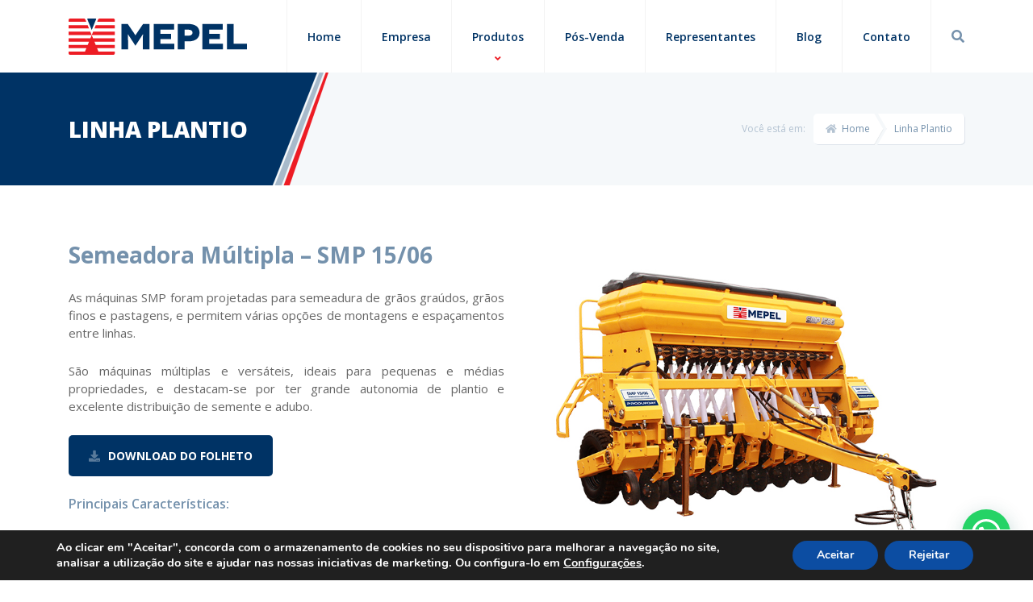

--- FILE ---
content_type: text/html; charset=UTF-8
request_url: https://mepel.ind.br/produto/semeadora-multipla-smp-15-06/
body_size: 30103
content:
<!DOCTYPE html>
<html class="no-js" lang="pt-br">
	<head>
		<meta charset="utf-8">
		<meta name="viewport" content="width=device-width,initial-scale=1,shrink-to-fit=no">
		<meta name='robots' content='index, follow, max-image-preview:large, max-snippet:-1, max-video-preview:-1' />

	<!-- This site is optimized with the Yoast SEO plugin v26.8 - https://yoast.com/product/yoast-seo-wordpress/ -->
	<title>Semeadora Múltipla - SMP 15/06 - Mepel Máquinas e Equipamentos</title>
	<link rel="canonical" href="https://mepel.ind.br/produto/semeadora-multipla-smp-15-06/" />
	<meta property="og:locale" content="en_US" />
	<meta property="og:type" content="article" />
	<meta property="og:title" content="Semeadora Múltipla - SMP 15/06 - Mepel Máquinas e Equipamentos" />
	<meta property="og:description" content="As máquinas SMP foram projetadas para semeadura de grãos graúdos, grãos finos e pastagens, e permitem várias opções de montagens e espaçamentos entre linhas. São máquinas múltiplas e versáteis, ideais para pequenas e médias propriedades, e destacam-se por ter grande autonomia de plantio e excelente distribuição de semente e adubo." />
	<meta property="og:url" content="https://mepel.ind.br/produto/semeadora-multipla-smp-15-06/" />
	<meta property="og:site_name" content="Mepel Máquinas e Equipamentos" />
	<meta property="article:modified_time" content="2024-01-16T17:13:50+00:00" />
	<meta property="og:image" content="https://mepel.ind.br/wp-content/uploads/2020/06/semeadora-multipla-smp-1506-1.jpg" />
	<meta property="og:image:width" content="750" />
	<meta property="og:image:height" content="560" />
	<meta property="og:image:type" content="image/jpeg" />
	<meta name="twitter:card" content="summary_large_image" />
	<meta name="twitter:label1" content="Est. reading time" />
	<meta name="twitter:data1" content="1 minute" />
	<script type="application/ld+json" class="yoast-schema-graph">{"@context":"https://schema.org","@graph":[{"@type":"WebPage","@id":"https://mepel.ind.br/produto/semeadora-multipla-smp-15-06/","url":"https://mepel.ind.br/produto/semeadora-multipla-smp-15-06/","name":"Semeadora Múltipla - SMP 15/06 - Mepel Máquinas e Equipamentos","isPartOf":{"@id":"https://mepel.ind.br/#website"},"primaryImageOfPage":{"@id":"https://mepel.ind.br/produto/semeadora-multipla-smp-15-06/#primaryimage"},"image":{"@id":"https://mepel.ind.br/produto/semeadora-multipla-smp-15-06/#primaryimage"},"thumbnailUrl":"https://mepel.ind.br/wp-content/uploads/2020/06/semeadora-multipla-smp-1506-1.jpg","datePublished":"2020-06-18T16:30:38+00:00","dateModified":"2024-01-16T17:13:50+00:00","breadcrumb":{"@id":"https://mepel.ind.br/produto/semeadora-multipla-smp-15-06/#breadcrumb"},"inLanguage":"en-US","potentialAction":[{"@type":"ReadAction","target":["https://mepel.ind.br/produto/semeadora-multipla-smp-15-06/"]}]},{"@type":"ImageObject","inLanguage":"en-US","@id":"https://mepel.ind.br/produto/semeadora-multipla-smp-15-06/#primaryimage","url":"https://mepel.ind.br/wp-content/uploads/2020/06/semeadora-multipla-smp-1506-1.jpg","contentUrl":"https://mepel.ind.br/wp-content/uploads/2020/06/semeadora-multipla-smp-1506-1.jpg","width":750,"height":560},{"@type":"BreadcrumbList","@id":"https://mepel.ind.br/produto/semeadora-multipla-smp-15-06/#breadcrumb","itemListElement":[{"@type":"ListItem","position":1,"name":"Início","item":"https://mepel.ind.br/"},{"@type":"ListItem","position":2,"name":"Produtos","item":"https://mepel.ind.br/produto/"},{"@type":"ListItem","position":3,"name":"Semeadora Múltipla &#8211; SMP 15/06"}]},{"@type":"WebSite","@id":"https://mepel.ind.br/#website","url":"https://mepel.ind.br/","name":"Mepel Máquinas e Equipamentos","description":"Produz implementos agrícolas e equipamentos rodoviários para os segmentos agrícola, pecuário, florestal, canavieiro, rodoviário e de construção.","potentialAction":[{"@type":"SearchAction","target":{"@type":"EntryPoint","urlTemplate":"https://mepel.ind.br/?s={search_term_string}"},"query-input":{"@type":"PropertyValueSpecification","valueRequired":true,"valueName":"search_term_string"}}],"inLanguage":"en-US"}]}</script>
	<!-- / Yoast SEO plugin. -->


<script type='application/javascript'  id='pys-version-script'>console.log('PixelYourSite Free version 11.1.5.2');</script>
<link rel='dns-prefetch' href='//maps.google.com' />
<link rel='dns-prefetch' href='//www.googletagmanager.com' />
<link rel='dns-prefetch' href='//fonts.googleapis.com' />
<link rel='dns-prefetch' href='//use.fontawesome.com' />
<link rel="alternate" title="oEmbed (JSON)" type="application/json+oembed" href="https://mepel.ind.br/wp-json/oembed/1.0/embed?url=https%3A%2F%2Fmepel.ind.br%2Fproduto%2Fsemeadora-multipla-smp-15-06%2F" />
<link rel="alternate" title="oEmbed (XML)" type="text/xml+oembed" href="https://mepel.ind.br/wp-json/oembed/1.0/embed?url=https%3A%2F%2Fmepel.ind.br%2Fproduto%2Fsemeadora-multipla-smp-15-06%2F&#038;format=xml" />
<style id='wp-img-auto-sizes-contain-inline-css' type='text/css'>
img:is([sizes=auto i],[sizes^="auto," i]){contain-intrinsic-size:3000px 1500px}
/*# sourceURL=wp-img-auto-sizes-contain-inline-css */
</style>

<style id='wp-emoji-styles-inline-css' type='text/css'>

	img.wp-smiley, img.emoji {
		display: inline !important;
		border: none !important;
		box-shadow: none !important;
		height: 1em !important;
		width: 1em !important;
		margin: 0 0.07em !important;
		vertical-align: -0.1em !important;
		background: none !important;
		padding: 0 !important;
	}
/*# sourceURL=wp-emoji-styles-inline-css */
</style>
<link rel='stylesheet' id='wp-block-library-css' href='https://mepel.ind.br/wp-includes/css/dist/block-library/style.min.css?ver=f468d4bcd068e3b2cacf70f3476e3c57' type='text/css' media='all' />
<style id='global-styles-inline-css' type='text/css'>
:root{--wp--preset--aspect-ratio--square: 1;--wp--preset--aspect-ratio--4-3: 4/3;--wp--preset--aspect-ratio--3-4: 3/4;--wp--preset--aspect-ratio--3-2: 3/2;--wp--preset--aspect-ratio--2-3: 2/3;--wp--preset--aspect-ratio--16-9: 16/9;--wp--preset--aspect-ratio--9-16: 9/16;--wp--preset--color--black: #000000;--wp--preset--color--cyan-bluish-gray: #abb8c3;--wp--preset--color--white: #ffffff;--wp--preset--color--pale-pink: #f78da7;--wp--preset--color--vivid-red: #cf2e2e;--wp--preset--color--luminous-vivid-orange: #ff6900;--wp--preset--color--luminous-vivid-amber: #fcb900;--wp--preset--color--light-green-cyan: #7bdcb5;--wp--preset--color--vivid-green-cyan: #00d084;--wp--preset--color--pale-cyan-blue: #8ed1fc;--wp--preset--color--vivid-cyan-blue: #0693e3;--wp--preset--color--vivid-purple: #9b51e0;--wp--preset--gradient--vivid-cyan-blue-to-vivid-purple: linear-gradient(135deg,rgb(6,147,227) 0%,rgb(155,81,224) 100%);--wp--preset--gradient--light-green-cyan-to-vivid-green-cyan: linear-gradient(135deg,rgb(122,220,180) 0%,rgb(0,208,130) 100%);--wp--preset--gradient--luminous-vivid-amber-to-luminous-vivid-orange: linear-gradient(135deg,rgb(252,185,0) 0%,rgb(255,105,0) 100%);--wp--preset--gradient--luminous-vivid-orange-to-vivid-red: linear-gradient(135deg,rgb(255,105,0) 0%,rgb(207,46,46) 100%);--wp--preset--gradient--very-light-gray-to-cyan-bluish-gray: linear-gradient(135deg,rgb(238,238,238) 0%,rgb(169,184,195) 100%);--wp--preset--gradient--cool-to-warm-spectrum: linear-gradient(135deg,rgb(74,234,220) 0%,rgb(151,120,209) 20%,rgb(207,42,186) 40%,rgb(238,44,130) 60%,rgb(251,105,98) 80%,rgb(254,248,76) 100%);--wp--preset--gradient--blush-light-purple: linear-gradient(135deg,rgb(255,206,236) 0%,rgb(152,150,240) 100%);--wp--preset--gradient--blush-bordeaux: linear-gradient(135deg,rgb(254,205,165) 0%,rgb(254,45,45) 50%,rgb(107,0,62) 100%);--wp--preset--gradient--luminous-dusk: linear-gradient(135deg,rgb(255,203,112) 0%,rgb(199,81,192) 50%,rgb(65,88,208) 100%);--wp--preset--gradient--pale-ocean: linear-gradient(135deg,rgb(255,245,203) 0%,rgb(182,227,212) 50%,rgb(51,167,181) 100%);--wp--preset--gradient--electric-grass: linear-gradient(135deg,rgb(202,248,128) 0%,rgb(113,206,126) 100%);--wp--preset--gradient--midnight: linear-gradient(135deg,rgb(2,3,129) 0%,rgb(40,116,252) 100%);--wp--preset--font-size--small: 13px;--wp--preset--font-size--medium: 20px;--wp--preset--font-size--large: 36px;--wp--preset--font-size--x-large: 42px;--wp--preset--spacing--20: 0.44rem;--wp--preset--spacing--30: 0.67rem;--wp--preset--spacing--40: 1rem;--wp--preset--spacing--50: 1.5rem;--wp--preset--spacing--60: 2.25rem;--wp--preset--spacing--70: 3.38rem;--wp--preset--spacing--80: 5.06rem;--wp--preset--shadow--natural: 6px 6px 9px rgba(0, 0, 0, 0.2);--wp--preset--shadow--deep: 12px 12px 50px rgba(0, 0, 0, 0.4);--wp--preset--shadow--sharp: 6px 6px 0px rgba(0, 0, 0, 0.2);--wp--preset--shadow--outlined: 6px 6px 0px -3px rgb(255, 255, 255), 6px 6px rgb(0, 0, 0);--wp--preset--shadow--crisp: 6px 6px 0px rgb(0, 0, 0);}:where(.is-layout-flex){gap: 0.5em;}:where(.is-layout-grid){gap: 0.5em;}body .is-layout-flex{display: flex;}.is-layout-flex{flex-wrap: wrap;align-items: center;}.is-layout-flex > :is(*, div){margin: 0;}body .is-layout-grid{display: grid;}.is-layout-grid > :is(*, div){margin: 0;}:where(.wp-block-columns.is-layout-flex){gap: 2em;}:where(.wp-block-columns.is-layout-grid){gap: 2em;}:where(.wp-block-post-template.is-layout-flex){gap: 1.25em;}:where(.wp-block-post-template.is-layout-grid){gap: 1.25em;}.has-black-color{color: var(--wp--preset--color--black) !important;}.has-cyan-bluish-gray-color{color: var(--wp--preset--color--cyan-bluish-gray) !important;}.has-white-color{color: var(--wp--preset--color--white) !important;}.has-pale-pink-color{color: var(--wp--preset--color--pale-pink) !important;}.has-vivid-red-color{color: var(--wp--preset--color--vivid-red) !important;}.has-luminous-vivid-orange-color{color: var(--wp--preset--color--luminous-vivid-orange) !important;}.has-luminous-vivid-amber-color{color: var(--wp--preset--color--luminous-vivid-amber) !important;}.has-light-green-cyan-color{color: var(--wp--preset--color--light-green-cyan) !important;}.has-vivid-green-cyan-color{color: var(--wp--preset--color--vivid-green-cyan) !important;}.has-pale-cyan-blue-color{color: var(--wp--preset--color--pale-cyan-blue) !important;}.has-vivid-cyan-blue-color{color: var(--wp--preset--color--vivid-cyan-blue) !important;}.has-vivid-purple-color{color: var(--wp--preset--color--vivid-purple) !important;}.has-black-background-color{background-color: var(--wp--preset--color--black) !important;}.has-cyan-bluish-gray-background-color{background-color: var(--wp--preset--color--cyan-bluish-gray) !important;}.has-white-background-color{background-color: var(--wp--preset--color--white) !important;}.has-pale-pink-background-color{background-color: var(--wp--preset--color--pale-pink) !important;}.has-vivid-red-background-color{background-color: var(--wp--preset--color--vivid-red) !important;}.has-luminous-vivid-orange-background-color{background-color: var(--wp--preset--color--luminous-vivid-orange) !important;}.has-luminous-vivid-amber-background-color{background-color: var(--wp--preset--color--luminous-vivid-amber) !important;}.has-light-green-cyan-background-color{background-color: var(--wp--preset--color--light-green-cyan) !important;}.has-vivid-green-cyan-background-color{background-color: var(--wp--preset--color--vivid-green-cyan) !important;}.has-pale-cyan-blue-background-color{background-color: var(--wp--preset--color--pale-cyan-blue) !important;}.has-vivid-cyan-blue-background-color{background-color: var(--wp--preset--color--vivid-cyan-blue) !important;}.has-vivid-purple-background-color{background-color: var(--wp--preset--color--vivid-purple) !important;}.has-black-border-color{border-color: var(--wp--preset--color--black) !important;}.has-cyan-bluish-gray-border-color{border-color: var(--wp--preset--color--cyan-bluish-gray) !important;}.has-white-border-color{border-color: var(--wp--preset--color--white) !important;}.has-pale-pink-border-color{border-color: var(--wp--preset--color--pale-pink) !important;}.has-vivid-red-border-color{border-color: var(--wp--preset--color--vivid-red) !important;}.has-luminous-vivid-orange-border-color{border-color: var(--wp--preset--color--luminous-vivid-orange) !important;}.has-luminous-vivid-amber-border-color{border-color: var(--wp--preset--color--luminous-vivid-amber) !important;}.has-light-green-cyan-border-color{border-color: var(--wp--preset--color--light-green-cyan) !important;}.has-vivid-green-cyan-border-color{border-color: var(--wp--preset--color--vivid-green-cyan) !important;}.has-pale-cyan-blue-border-color{border-color: var(--wp--preset--color--pale-cyan-blue) !important;}.has-vivid-cyan-blue-border-color{border-color: var(--wp--preset--color--vivid-cyan-blue) !important;}.has-vivid-purple-border-color{border-color: var(--wp--preset--color--vivid-purple) !important;}.has-vivid-cyan-blue-to-vivid-purple-gradient-background{background: var(--wp--preset--gradient--vivid-cyan-blue-to-vivid-purple) !important;}.has-light-green-cyan-to-vivid-green-cyan-gradient-background{background: var(--wp--preset--gradient--light-green-cyan-to-vivid-green-cyan) !important;}.has-luminous-vivid-amber-to-luminous-vivid-orange-gradient-background{background: var(--wp--preset--gradient--luminous-vivid-amber-to-luminous-vivid-orange) !important;}.has-luminous-vivid-orange-to-vivid-red-gradient-background{background: var(--wp--preset--gradient--luminous-vivid-orange-to-vivid-red) !important;}.has-very-light-gray-to-cyan-bluish-gray-gradient-background{background: var(--wp--preset--gradient--very-light-gray-to-cyan-bluish-gray) !important;}.has-cool-to-warm-spectrum-gradient-background{background: var(--wp--preset--gradient--cool-to-warm-spectrum) !important;}.has-blush-light-purple-gradient-background{background: var(--wp--preset--gradient--blush-light-purple) !important;}.has-blush-bordeaux-gradient-background{background: var(--wp--preset--gradient--blush-bordeaux) !important;}.has-luminous-dusk-gradient-background{background: var(--wp--preset--gradient--luminous-dusk) !important;}.has-pale-ocean-gradient-background{background: var(--wp--preset--gradient--pale-ocean) !important;}.has-electric-grass-gradient-background{background: var(--wp--preset--gradient--electric-grass) !important;}.has-midnight-gradient-background{background: var(--wp--preset--gradient--midnight) !important;}.has-small-font-size{font-size: var(--wp--preset--font-size--small) !important;}.has-medium-font-size{font-size: var(--wp--preset--font-size--medium) !important;}.has-large-font-size{font-size: var(--wp--preset--font-size--large) !important;}.has-x-large-font-size{font-size: var(--wp--preset--font-size--x-large) !important;}
/*# sourceURL=global-styles-inline-css */
</style>

<style id='classic-theme-styles-inline-css' type='text/css'>
/*! This file is auto-generated */
.wp-block-button__link{color:#fff;background-color:#32373c;border-radius:9999px;box-shadow:none;text-decoration:none;padding:calc(.667em + 2px) calc(1.333em + 2px);font-size:1.125em}.wp-block-file__button{background:#32373c;color:#fff;text-decoration:none}
/*# sourceURL=/wp-includes/css/classic-themes.min.css */
</style>
<link rel='stylesheet' id='vfb-pro-css' href='https://mepel.ind.br/wp-content/plugins/vfb-pro/public/assets/css/vfb-style.min.css?ver=2019.05.10' type='text/css' media='all' />
<link rel='stylesheet' id='upsd_whatsapp-css' href='https://mepel.ind.br/wp-content/plugins/whatsapp-upside/assets/css/upsd_whatsapp.css?ver=1.0' type='text/css' media='all' />
<link rel='stylesheet' id='bootstrap-css-css' href='https://mepel.ind.br/wp-content/themes/mepel_2018/css/bootstrap.min.css?ver=f468d4bcd068e3b2cacf70f3476e3c57' type='text/css' media='all' />
<link rel='stylesheet' id='slick-css-css' href='https://mepel.ind.br/wp-content/themes/mepel_2018/css/slick.min.css?ver=f468d4bcd068e3b2cacf70f3476e3c57' type='text/css' media='all' />
<link rel='stylesheet' id='fancybox-css-css' href='https://mepel.ind.br/wp-content/themes/mepel_2018/css/fancybox.min.css?ver=f468d4bcd068e3b2cacf70f3476e3c57' type='text/css' media='all' />
<link rel='stylesheet' id='googlefonts-css-css' href='https://fonts.googleapis.com/css?family=Open+Sans%3A300%2C300i%2C400%2C400i%2C600%2C600i%2C700%2C700i%2C800%2C800i&#038;ver=f468d4bcd068e3b2cacf70f3476e3c57' type='text/css' media='all' />
<link rel='stylesheet' id='fontawesome-css-css' href='https://use.fontawesome.com/releases/v5.2.0/css/all.css?ver=f468d4bcd068e3b2cacf70f3476e3c57' type='text/css' media='all' />
<link rel='stylesheet' id='style-css-css' href='https://mepel.ind.br/wp-content/themes/mepel_2018/style.css?ver=f468d4bcd068e3b2cacf70f3476e3c57' type='text/css' media='all' />
<link rel='stylesheet' id='moove_gdpr_frontend-css' href='https://mepel.ind.br/wp-content/plugins/gdpr-cookie-compliance/dist/styles/gdpr-main.css?ver=5.0.9' type='text/css' media='all' />
<style id='moove_gdpr_frontend-inline-css' type='text/css'>
#moove_gdpr_cookie_modal,#moove_gdpr_cookie_info_bar,.gdpr_cookie_settings_shortcode_content{font-family:&#039;Nunito&#039;,sans-serif}#moove_gdpr_save_popup_settings_button{background-color:#373737;color:#fff}#moove_gdpr_save_popup_settings_button:hover{background-color:#000}#moove_gdpr_cookie_info_bar .moove-gdpr-info-bar-container .moove-gdpr-info-bar-content a.mgbutton,#moove_gdpr_cookie_info_bar .moove-gdpr-info-bar-container .moove-gdpr-info-bar-content button.mgbutton{background-color:#0c4da2}#moove_gdpr_cookie_modal .moove-gdpr-modal-content .moove-gdpr-modal-footer-content .moove-gdpr-button-holder a.mgbutton,#moove_gdpr_cookie_modal .moove-gdpr-modal-content .moove-gdpr-modal-footer-content .moove-gdpr-button-holder button.mgbutton,.gdpr_cookie_settings_shortcode_content .gdpr-shr-button.button-green{background-color:#0c4da2;border-color:#0c4da2}#moove_gdpr_cookie_modal .moove-gdpr-modal-content .moove-gdpr-modal-footer-content .moove-gdpr-button-holder a.mgbutton:hover,#moove_gdpr_cookie_modal .moove-gdpr-modal-content .moove-gdpr-modal-footer-content .moove-gdpr-button-holder button.mgbutton:hover,.gdpr_cookie_settings_shortcode_content .gdpr-shr-button.button-green:hover{background-color:#fff;color:#0c4da2}#moove_gdpr_cookie_modal .moove-gdpr-modal-content .moove-gdpr-modal-close i,#moove_gdpr_cookie_modal .moove-gdpr-modal-content .moove-gdpr-modal-close span.gdpr-icon{background-color:#0c4da2;border:1px solid #0c4da2}#moove_gdpr_cookie_info_bar span.moove-gdpr-infobar-allow-all.focus-g,#moove_gdpr_cookie_info_bar span.moove-gdpr-infobar-allow-all:focus,#moove_gdpr_cookie_info_bar button.moove-gdpr-infobar-allow-all.focus-g,#moove_gdpr_cookie_info_bar button.moove-gdpr-infobar-allow-all:focus,#moove_gdpr_cookie_info_bar span.moove-gdpr-infobar-reject-btn.focus-g,#moove_gdpr_cookie_info_bar span.moove-gdpr-infobar-reject-btn:focus,#moove_gdpr_cookie_info_bar button.moove-gdpr-infobar-reject-btn.focus-g,#moove_gdpr_cookie_info_bar button.moove-gdpr-infobar-reject-btn:focus,#moove_gdpr_cookie_info_bar span.change-settings-button.focus-g,#moove_gdpr_cookie_info_bar span.change-settings-button:focus,#moove_gdpr_cookie_info_bar button.change-settings-button.focus-g,#moove_gdpr_cookie_info_bar button.change-settings-button:focus{-webkit-box-shadow:0 0 1px 3px #0c4da2;-moz-box-shadow:0 0 1px 3px #0c4da2;box-shadow:0 0 1px 3px #0c4da2}#moove_gdpr_cookie_modal .moove-gdpr-modal-content .moove-gdpr-modal-close i:hover,#moove_gdpr_cookie_modal .moove-gdpr-modal-content .moove-gdpr-modal-close span.gdpr-icon:hover,#moove_gdpr_cookie_info_bar span[data-href]>u.change-settings-button{color:#0c4da2}#moove_gdpr_cookie_modal .moove-gdpr-modal-content .moove-gdpr-modal-left-content #moove-gdpr-menu li.menu-item-selected a span.gdpr-icon,#moove_gdpr_cookie_modal .moove-gdpr-modal-content .moove-gdpr-modal-left-content #moove-gdpr-menu li.menu-item-selected button span.gdpr-icon{color:inherit}#moove_gdpr_cookie_modal .moove-gdpr-modal-content .moove-gdpr-modal-left-content #moove-gdpr-menu li a span.gdpr-icon,#moove_gdpr_cookie_modal .moove-gdpr-modal-content .moove-gdpr-modal-left-content #moove-gdpr-menu li button span.gdpr-icon{color:inherit}#moove_gdpr_cookie_modal .gdpr-acc-link{line-height:0;font-size:0;color:transparent;position:absolute}#moove_gdpr_cookie_modal .moove-gdpr-modal-content .moove-gdpr-modal-close:hover i,#moove_gdpr_cookie_modal .moove-gdpr-modal-content .moove-gdpr-modal-left-content #moove-gdpr-menu li a,#moove_gdpr_cookie_modal .moove-gdpr-modal-content .moove-gdpr-modal-left-content #moove-gdpr-menu li button,#moove_gdpr_cookie_modal .moove-gdpr-modal-content .moove-gdpr-modal-left-content #moove-gdpr-menu li button i,#moove_gdpr_cookie_modal .moove-gdpr-modal-content .moove-gdpr-modal-left-content #moove-gdpr-menu li a i,#moove_gdpr_cookie_modal .moove-gdpr-modal-content .moove-gdpr-tab-main .moove-gdpr-tab-main-content a:hover,#moove_gdpr_cookie_info_bar.moove-gdpr-dark-scheme .moove-gdpr-info-bar-container .moove-gdpr-info-bar-content a.mgbutton:hover,#moove_gdpr_cookie_info_bar.moove-gdpr-dark-scheme .moove-gdpr-info-bar-container .moove-gdpr-info-bar-content button.mgbutton:hover,#moove_gdpr_cookie_info_bar.moove-gdpr-dark-scheme .moove-gdpr-info-bar-container .moove-gdpr-info-bar-content a:hover,#moove_gdpr_cookie_info_bar.moove-gdpr-dark-scheme .moove-gdpr-info-bar-container .moove-gdpr-info-bar-content button:hover,#moove_gdpr_cookie_info_bar.moove-gdpr-dark-scheme .moove-gdpr-info-bar-container .moove-gdpr-info-bar-content span.change-settings-button:hover,#moove_gdpr_cookie_info_bar.moove-gdpr-dark-scheme .moove-gdpr-info-bar-container .moove-gdpr-info-bar-content button.change-settings-button:hover,#moove_gdpr_cookie_info_bar.moove-gdpr-dark-scheme .moove-gdpr-info-bar-container .moove-gdpr-info-bar-content u.change-settings-button:hover,#moove_gdpr_cookie_info_bar span[data-href]>u.change-settings-button,#moove_gdpr_cookie_info_bar.moove-gdpr-dark-scheme .moove-gdpr-info-bar-container .moove-gdpr-info-bar-content a.mgbutton.focus-g,#moove_gdpr_cookie_info_bar.moove-gdpr-dark-scheme .moove-gdpr-info-bar-container .moove-gdpr-info-bar-content button.mgbutton.focus-g,#moove_gdpr_cookie_info_bar.moove-gdpr-dark-scheme .moove-gdpr-info-bar-container .moove-gdpr-info-bar-content a.focus-g,#moove_gdpr_cookie_info_bar.moove-gdpr-dark-scheme .moove-gdpr-info-bar-container .moove-gdpr-info-bar-content button.focus-g,#moove_gdpr_cookie_info_bar.moove-gdpr-dark-scheme .moove-gdpr-info-bar-container .moove-gdpr-info-bar-content a.mgbutton:focus,#moove_gdpr_cookie_info_bar.moove-gdpr-dark-scheme .moove-gdpr-info-bar-container .moove-gdpr-info-bar-content button.mgbutton:focus,#moove_gdpr_cookie_info_bar.moove-gdpr-dark-scheme .moove-gdpr-info-bar-container .moove-gdpr-info-bar-content a:focus,#moove_gdpr_cookie_info_bar.moove-gdpr-dark-scheme .moove-gdpr-info-bar-container .moove-gdpr-info-bar-content button:focus,#moove_gdpr_cookie_info_bar.moove-gdpr-dark-scheme .moove-gdpr-info-bar-container .moove-gdpr-info-bar-content span.change-settings-button.focus-g,span.change-settings-button:focus,button.change-settings-button.focus-g,button.change-settings-button:focus,#moove_gdpr_cookie_info_bar.moove-gdpr-dark-scheme .moove-gdpr-info-bar-container .moove-gdpr-info-bar-content u.change-settings-button.focus-g,#moove_gdpr_cookie_info_bar.moove-gdpr-dark-scheme .moove-gdpr-info-bar-container .moove-gdpr-info-bar-content u.change-settings-button:focus{color:#0c4da2}#moove_gdpr_cookie_modal .moove-gdpr-branding.focus-g span,#moove_gdpr_cookie_modal .moove-gdpr-modal-content .moove-gdpr-tab-main a.focus-g,#moove_gdpr_cookie_modal .moove-gdpr-modal-content .moove-gdpr-tab-main .gdpr-cd-details-toggle.focus-g{color:#0c4da2}#moove_gdpr_cookie_modal.gdpr_lightbox-hide{display:none}
/*# sourceURL=moove_gdpr_frontend-inline-css */
</style>
<style id='joinchat-head-inline-css' type='text/css'>
.joinchat{--ch:142;--cs:100%;--cl:41%;--bw:1}:root{--joinchat-ico:url("data:image/svg+xml;charset=utf-8,%3Csvg xmlns='http://www.w3.org/2000/svg' viewBox='0 0 24 24'%3E%3Cpath fill='%23fff' d='M3.516 3.516c4.686-4.686 12.284-4.686 16.97 0s4.686 12.283 0 16.97a12 12 0 0 1-13.754 2.299l-5.814.735a.392.392 0 0 1-.438-.44l.748-5.788A12 12 0 0 1 3.517 3.517zm3.61 17.043.3.158a9.85 9.85 0 0 0 11.534-1.758c3.843-3.843 3.843-10.074 0-13.918s-10.075-3.843-13.918 0a9.85 9.85 0 0 0-1.747 11.554l.16.303-.51 3.942a.196.196 0 0 0 .219.22zm6.534-7.003-.933 1.164a9.84 9.84 0 0 1-3.497-3.495l1.166-.933a.79.79 0 0 0 .23-.94L9.561 6.96a.79.79 0 0 0-.924-.445l-2.023.524a.797.797 0 0 0-.588.88 11.754 11.754 0 0 0 10.005 10.005.797.797 0 0 0 .88-.587l.525-2.023a.79.79 0 0 0-.445-.923L14.6 13.327a.79.79 0 0 0-.94.23z'/%3E%3C/svg%3E")}.joinchat{--sep:20px;--bottom:var(--sep);--s:60px;--h:calc(var(--s)/2);display:block;transform:scale3d(1,1,1);position:fixed;z-index:9000;right:var(--sep);bottom:var(--bottom)}.joinchat *{box-sizing:border-box}.joinchat__qr,.joinchat__chatbox{display:none}.joinchat__tooltip{opacity:0}.joinchat__button{position:absolute;z-index:2;bottom:8px;right:8px;height:var(--s);width:var(--s);background:#25d366 var(--joinchat-ico,none)center / 60% no-repeat;color:inherit;border-radius:50%;box-shadow:1px 6px 24px 0 rgba(7,94,84,0.24)}.joinchat--left{right:auto;left:var(--sep)}.joinchat--left .joinchat__button{right:auto;left:8px}.joinchat__button__ico{position:absolute;inset:0;display:flex;border-radius:50%;overflow:hidden;color:hsl(0deg 0% clamp(0%,var(--bw)*1000%,100%) / clamp(70%,var(--bw)*1000%,100%)) !important}.joinchat__button__ico svg{width:var(--ico-size,100%);height:var(--ico-size,100%);margin:calc((100% - var(--ico-size,100%))/2)}.joinchat__button:has(.joinchat__button__ico){background:hsl(var(--ch)var(--cs)var(--cl));box-shadow:1px 6px 24px 0 hsl(var(--ch)var(--cs)calc(var(--cl) - 10%) / 24%)}.joinchat__button:has(.joinchat__button__ico):hover,.joinchat__button:has(.joinchat__button__ico):active{background:hsl(var(--ch)var(--cs)calc(var(--cl) + 20%))}.joinchat__button__image{position:absolute;inset:1px;border-radius:50%;overflow:hidden;opacity:0}.joinchat__button__image img,.joinchat__button__image video{display:block;width:100%;height:100%;object-fit:cover;object-position:center}.joinchat--img .joinchat__button__image{opacity:1;animation:none}@media(orientation:portrait)and(width>=481px),(orientation:landscape)and(height>=481px){.joinchat--mobile{display:none !important}}@media(width <=480px),(orientation:landscape)and(height <=480px){.joinchat{--sep:6px}}
/*# sourceURL=joinchat-head-inline-css */
</style>
<script type="text/javascript" src="https://mepel.ind.br/wp-includes/js/jquery/jquery.min.js?ver=3.7.1" id="jquery-core-js"></script>

<script type="text/javascript" src="https://maps.google.com/maps/api/js?libraries=places&amp;key=AIzaSyBeUHTUF9sWE_Cd_UPQDcPxkRA3M2TwzLs&amp;ver=f468d4bcd068e3b2cacf70f3476e3c57" id="googlemaps-js-js"></script>



<script type="text/javascript" id="pys-js-extra">
/* <![CDATA[ */
var pysOptions = {"staticEvents":{"facebook":{"init_event":[{"delay":0,"type":"static","ajaxFire":false,"name":"PageView","pixelIds":["491191251557757"],"eventID":"f77b4282-316a-4273-8708-dce9f57fa11e","params":{"page_title":"Semeadora M\u00faltipla - SMP 15/06","post_type":"produto","post_id":1479,"plugin":"PixelYourSite","user_role":"guest","event_url":"mepel.ind.br/produto/semeadora-multipla-smp-15-06/"},"e_id":"init_event","ids":[],"hasTimeWindow":false,"timeWindow":0,"woo_order":"","edd_order":""}]}},"dynamicEvents":[],"triggerEvents":[],"triggerEventTypes":[],"facebook":{"pixelIds":["491191251557757"],"advancedMatching":[],"advancedMatchingEnabled":false,"removeMetadata":false,"wooVariableAsSimple":false,"serverApiEnabled":false,"wooCRSendFromServer":false,"send_external_id":null,"enabled_medical":false,"do_not_track_medical_param":["event_url","post_title","page_title","landing_page","content_name","categories","category_name","tags"],"meta_ldu":false},"debug":"","siteUrl":"https://mepel.ind.br","ajaxUrl":"https://mepel.ind.br/wp-admin/admin-ajax.php","ajax_event":"f6caf2401d","enable_remove_download_url_param":"1","cookie_duration":"7","last_visit_duration":"60","enable_success_send_form":"","ajaxForServerEvent":"1","ajaxForServerStaticEvent":"1","useSendBeacon":"1","send_external_id":"1","external_id_expire":"180","track_cookie_for_subdomains":"1","google_consent_mode":"1","gdpr":{"ajax_enabled":false,"all_disabled_by_api":false,"facebook_disabled_by_api":false,"analytics_disabled_by_api":false,"google_ads_disabled_by_api":false,"pinterest_disabled_by_api":false,"bing_disabled_by_api":false,"reddit_disabled_by_api":false,"externalID_disabled_by_api":false,"facebook_prior_consent_enabled":true,"analytics_prior_consent_enabled":true,"google_ads_prior_consent_enabled":null,"pinterest_prior_consent_enabled":true,"bing_prior_consent_enabled":true,"cookiebot_integration_enabled":false,"cookiebot_facebook_consent_category":"marketing","cookiebot_analytics_consent_category":"statistics","cookiebot_tiktok_consent_category":"marketing","cookiebot_google_ads_consent_category":"marketing","cookiebot_pinterest_consent_category":"marketing","cookiebot_bing_consent_category":"marketing","consent_magic_integration_enabled":false,"real_cookie_banner_integration_enabled":false,"cookie_notice_integration_enabled":false,"cookie_law_info_integration_enabled":false,"analytics_storage":{"enabled":true,"value":"granted","filter":false},"ad_storage":{"enabled":true,"value":"granted","filter":false},"ad_user_data":{"enabled":true,"value":"granted","filter":false},"ad_personalization":{"enabled":true,"value":"granted","filter":false}},"cookie":{"disabled_all_cookie":false,"disabled_start_session_cookie":false,"disabled_advanced_form_data_cookie":false,"disabled_landing_page_cookie":false,"disabled_first_visit_cookie":false,"disabled_trafficsource_cookie":false,"disabled_utmTerms_cookie":false,"disabled_utmId_cookie":false},"tracking_analytics":{"TrafficSource":"direct","TrafficLanding":"https://mepel.ind.br/linha/linha-agricola/","TrafficUtms":[],"TrafficUtmsId":[]},"GATags":{"ga_datalayer_type":"default","ga_datalayer_name":"dataLayerPYS"},"woo":{"enabled":false},"edd":{"enabled":false},"cache_bypass":"1769221088"};
//# sourceURL=pys-js-extra
/* ]]> */
</script>


<!-- Google tag (gtag.js) snippet added by Site Kit -->
<!-- Google Analytics snippet added by Site Kit -->
<script type="text/javascript" src="https://www.googletagmanager.com/gtag/js?id=GT-MJPJ388" id="google_gtagjs-js" async></script>
<script type="text/javascript" id="google_gtagjs-js-after">
/* <![CDATA[ */
window.dataLayer = window.dataLayer || [];function gtag(){dataLayer.push(arguments);}
gtag("set","linker",{"domains":["mepel.ind.br"]});
gtag("js", new Date());
gtag("set", "developer_id.dZTNiMT", true);
gtag("config", "GT-MJPJ388");
//# sourceURL=google_gtagjs-js-after
/* ]]> */
</script>
<link rel="https://api.w.org/" href="https://mepel.ind.br/wp-json/" /><link rel="EditURI" type="application/rsd+xml" title="RSD" href="https://mepel.ind.br/xmlrpc.php?rsd" />

<link rel='shortlink' href='https://mepel.ind.br/?p=1479' />
<meta name="generator" content="Site Kit by Google 1.170.0" /><!-- Stream WordPress user activity plugin v4.1.1 -->
<link rel="shortcut icon" href="https://mepel.ind.br/wp-content/themes/mepel_2018/images/favicon.png"><meta name="google-site-verification" content="fUOhWUoN8HFNdrrPEtYW3uELGtrDol6eLskCE90AgRc">
<!-- Google Tag Manager snippet added by Site Kit -->
<script type="text/javascript">
/* <![CDATA[ */

			( function( w, d, s, l, i ) {
				w[l] = w[l] || [];
				w[l].push( {'gtm.start': new Date().getTime(), event: 'gtm.js'} );
				var f = d.getElementsByTagName( s )[0],
					j = d.createElement( s ), dl = l != 'dataLayer' ? '&l=' + l : '';
				j.async = true;
				j.src = 'https://www.googletagmanager.com/gtm.js?id=' + i + dl;
				f.parentNode.insertBefore( j, f );
			} )( window, document, 'script', 'dataLayer', 'GTM-MQ9BP53H' );
			
/* ]]> */
</script>

<!-- End Google Tag Manager snippet added by Site Kit -->
		
		
		<meta name="facebook-domain-verification" content="jexp97h710vrm0oxup7z9atin6pcna" />
		
	<link rel='stylesheet' id='joinchat-css' href='https://mepel.ind.br/wp-content/plugins/creame-whatsapp-me/public/css/joinchat.min.css?ver=6.0.10' type='text/css' media='all' />
<style id='joinchat-inline-css' type='text/css'>
.joinchat{--ch:142;--cs:100%;--cl:41%;--bw:1}
/*# sourceURL=joinchat-inline-css */
</style>
</head>
	<body class="wp-singular produto-template-default single single-produto postid-1479 wp-theme-mepel_2018">

		<header id="header">
			<div class="container">

				
					<div class="logo">
						<a href="https://mepel.ind.br" title="Mepel Máquinas e Equipamentos"><?xml version="1.0" standalone="no"?>
<!-- Generator: Adobe Fireworks 10, Export SVG Extension by Aaron Beall (http://fireworks.abeall.com) . Version: 0.6.1  -->
<!DOCTYPE svg PUBLIC "-//W3C//DTD SVG 1.1//EN" "http://www.w3.org/Graphics/SVG/1.1/DTD/svg11.dtd">
<svg id="Untitled-Page%201" viewBox="0 0 300 61" style="background-color:#ffffff00" version="1.1"
	xmlns="http://www.w3.org/2000/svg" xmlns:xlink="http://www.w3.org/1999/xlink" xml:space="preserve"
	x="0px" y="0px" width="300px" height="61px"
>
	<g id="Layer%201">
		<path d="M 135.9592 9.1287 L 135.9592 51.877 L 124.8466 51.877 L 124.8466 41.4348 C 124.8466 31.2976 125.2516 26.2874 125.184 26.2874 L 125.1171 26.2874 C 125.0487 26.2874 121.2758 32.1519 120.8732 32.7637 L 112.4188 45.7269 L 103.9685 32.7637 C 103.5651 32.1519 99.793 26.2874 99.7246 26.2874 L 99.6577 26.2874 C 99.5885 26.2874 99.9951 31.2976 99.9951 41.4348 L 99.9951 51.877 L 88.8826 51.877 L 88.8826 9.1287 L 99.5233 9.1287 L 108.3444 22.0748 C 111.7808 27.145 112.321 28.242 112.3854 28.242 L 112.4547 28.242 C 112.5215 28.242 113.0609 27.145 116.4973 22.0748 L 125.3168 9.1287 L 135.9592 9.1287 L 135.9592 9.1287 ZM 300 42.2891 L 300 51.877 L 266.3918 51.877 L 266.3918 9.1287 L 277.704 9.1287 L 277.704 42.2891 L 300 42.2891 L 300 42.2891 ZM 259.744 42.2891 L 259.744 51.877 L 225.0585 51.877 L 225.0585 9.1287 L 259.3382 9.1287 L 259.3382 18.7157 L 236.3715 18.7157 L 236.3715 25.7397 L 254.356 25.7397 L 254.356 34.7175 L 236.3715 34.7175 L 236.3715 42.2891 L 259.744 42.2891 L 259.744 42.2891 ZM 201.6787 9.1287 C 213.2622 9.1287 220.267 14.6273 220.267 23.7827 C 220.267 32.9463 213.2622 38.4424 201.6787 38.4424 L 195.0113 38.4424 L 195.0113 51.877 L 183.6966 51.877 L 183.6966 9.1287 L 201.6787 9.1287 L 201.6787 9.1287 ZM 201.4749 28.8537 L 201.4749 28.8537 C 205.8541 28.8537 208.4813 26.9608 208.4813 23.7827 C 208.4813 20.6095 205.8541 18.7157 201.4749 18.7157 L 195.0113 18.7157 L 195.0113 28.8537 L 201.4749 28.8537 L 201.4749 28.8537 ZM 177.8156 42.2891 L 177.8156 51.877 L 143.1301 51.877 L 143.1301 9.1287 L 177.4098 9.1287 L 177.4098 18.7157 L 154.4431 18.7157 L 154.4431 25.7397 L 172.4268 25.7397 L 172.4268 34.7175 L 154.4431 34.7175 L 154.4431 42.2891 L 177.8156 42.2891 L 177.8156 42.2891 Z" fill="#003365"/>
		<path d="M 75.1583 0.0065 L 51.8152 0.0065 C 50.3801 0.0065 49.7348 1.2544 49.2035 2.5558 L 47.9811 5.5522 L 77.77 5.5522 L 77.77 2.5558 C 77.77 1.1529 76.5949 0.0065 75.1583 0.0065 L 75.1583 0.0065 ZM 2.6117 0.0065 L 25.9548 0.0065 C 27.3907 0.0065 28.0352 1.2544 28.5665 2.5558 L 29.7889 5.5522 L 0 5.5522 L 0 2.5558 C 0 1.1529 1.1759 0.0065 2.6117 0.0065 L 2.6117 0.0065 ZM 38.8854 27.8477 L 41.1003 33.2773 L 77.77 33.2773 L 77.77 38.8222 L 43.3632 38.8222 L 45.6253 44.3678 L 77.77 44.3678 L 77.77 49.9127 L 47.8874 49.9127 L 50.1495 55.4576 L 50.1503 55.4576 L 77.77 55.4576 L 77.77 58.4507 C 77.77 59.8519 76.5925 61 75.1583 61 L 48.7585 61 L 29.0107 61 L 2.6117 61 C 1.1767 61 0 59.8519 0 58.4507 L 0 55.4576 L 27.6196 55.4576 L 27.6213 55.4576 L 29.8818 49.9127 L 0 49.9127 L 0 44.3678 L 32.1447 44.3678 L 34.4068 38.8222 L 0 38.8222 L 0 33.2773 L 36.6697 33.2773 L 38.8854 27.8477 L 38.8854 27.8477 ZM 32.051 11.097 L 34.3131 16.6419 L 0 16.6419 L 0 11.097 L 32.051 11.097 L 32.051 11.097 ZM 36.5752 22.1868 L 38.8381 27.7316 L 0 27.7316 L 0 22.1868 L 36.5752 22.1868 L 36.5752 22.1868 ZM 45.719 11.097 L 43.4561 16.6419 L 77.77 16.6419 L 77.77 11.097 L 45.719 11.097 L 45.719 11.097 ZM 41.194 22.1868 L 38.9319 27.7316 L 77.77 27.7316 L 77.77 22.1868 L 41.194 22.1868 L 41.194 22.1868 Z" fill="#ed1c24"/>
		<path d="M 38.8846 19.3113 L 46.3375 1.0483 L 46.3367 1.0475 C 46.3579 0.9939 46.3685 0.9404 46.3685 0.8893 C 46.3685 0.7529 46.2968 0.6134 46.1819 0.4876 C 46.0425 0.3351 45.8478 0.2053 45.6318 0.1176 C 45.4485 0.043 45.2521 0 45.0679 0 L 32.7021 0 C 32.5179 0 32.3223 0.043 32.1374 0.1176 C 31.9222 0.2053 31.7275 0.3351 31.5881 0.4876 C 31.4732 0.6134 31.4015 0.7529 31.4015 0.8893 C 31.4015 0.9404 31.4121 0.9939 31.4333 1.0475 L 31.4325 1.0483 L 38.8846 19.3113 L 38.8846 19.3113 Z" fill="#003365"/>
	</g>
</svg></a>
					</div><!-- logo -->

				
				<a class="btn-menu"><span></span><span></span><span></span></a>

				<nav class="menu">
					<ul>
						<div class="d-lg-none d-block search">
							<form method="get" action="https://mepel.ind.br">
								<input type="text" name="s" placeholder="Busque em nosso site" autocomplete="off">
								<button type="submit"><i class="fas fa-search"></i></button>
							</form>
						</div>
						<li id="menu-item-1491" class="menu-item menu-item-type-post_type menu-item-object-page menu-item-home menu-item-1491"><a href="https://mepel.ind.br/">Home</a></li>
<li id="menu-item-1492" class="menu-item menu-item-type-post_type menu-item-object-page menu-item-1492"><a href="https://mepel.ind.br/empresa/">Empresa</a></li>
<li id="menu-item-1493" class="products menu-item menu-item-type-custom menu-item-object-custom menu-item-has-children menu-item-1493"><a href="#">Produtos</a>
<ul class="sub-menu">
	<li id="menu-item-1494" class="menu-item menu-item-type-taxonomy menu-item-object-linha menu-item-1494 linha-agricola"><a href="https://mepel.ind.br/linha/linha-agricola/"><div class="imagem"><img src="https://mepel.ind.br/wp-content/uploads/2019/02/foto-linha-agricola.png" alt=""></div><p style="margin: 0;">Linha<br><b>Agrícola</b></p></a></li>
	<li id="menu-item-1503" class="menu-item menu-item-type-taxonomy menu-item-object-linha menu-item-1503 linha-pecuaria-produfort"><a href="https://mepel.ind.br/linha/linha-pecuaria-produfort/"><div class="imagem"><img src="https://mepel.ind.br/wp-content/uploads/2025/05/miniatura-produmixer-7-0.png" alt=""></div><p style="margin: 0;">Linha<br><b>Pecuária</b></p></a></li>
	<li id="menu-item-1505" class="menu-item menu-item-type-taxonomy menu-item-object-linha current-produto-ancestor current-menu-parent current-produto-parent menu-item-1505 linha-plantio"><a href="https://mepel.ind.br/linha/linha-plantio/"><div class="imagem"><img src="https://mepel.ind.br/wp-content/uploads/2025/05/miniatura-smp-2511-verao.png" alt=""></div><p style="margin: 0;">Linha <br><b>Plantio</b></p></a></li>
	<li id="menu-item-1495" class="menu-item menu-item-type-taxonomy menu-item-object-linha menu-item-1495 linha-rodoviaria"><a href="https://mepel.ind.br/linha/linha-rodoviaria/"><div class="imagem"><img src="https://mepel.ind.br/wp-content/uploads/2019/02/foto-linha-rodoviaria.png" alt=""></div><p style="margin: 0;">Linha<br><b>Rodoviária</b></p></a></li>
	<li id="menu-item-4815" class="menu-item menu-item-type-taxonomy menu-item-object-linha menu-item-4815 tanques-para-produtos-perigosos"><a href="https://mepel.ind.br/linha/tanques-para-produtos-perigosos/"><div class="imagem"><img src="https://mepel.ind.br/wp-content/uploads/2025/05/linha-taques-produtos-perigosos.png" alt=""></div><p style="margin: 0;">Tanques para <br><b>Produtos Perigosos</b></p></a></li>
</ul>
</li>
<li id="menu-item-1498" class="menu-item menu-item-type-post_type menu-item-object-page menu-item-1498"><a href="https://mepel.ind.br/pos-venda/">Pós-Venda</a></li>
<li id="menu-item-1499" class="menu-item menu-item-type-post_type menu-item-object-page menu-item-1499"><a href="https://mepel.ind.br/representantes/">Representantes</a></li>
<li id="menu-item-1500" class="menu-item menu-item-type-post_type menu-item-object-page menu-item-1500"><a href="https://mepel.ind.br/blog/">Blog</a></li>
<li id="menu-item-1501" class="menu-item menu-item-type-post_type menu-item-object-page menu-item-1501"><a href="https://mepel.ind.br/contato/">Contato</a></li>
					</ul>
				</nav><!-- menu -->

				<a class="btn-search">
					<div class="form">
						<form method="get" action="https://mepel.ind.br">
							<input type="text" name="s" placeholder="Busque em nosso site" autocomplete="off">
							<button type="submit"><i class="fas fa-search"></i></button>
						</form>
					</div>
				</a><!-- search -->

			</div>
		</header><!-- header -->
	
		
		<div id="page-heading">
			<div class="container">
				<div class="title">Linha Plantio</div>
				<div class="subtitle"></div>
				<div class="trail">Você está em: <ol id="breadcrumbs" class="breadcrumb"><li><a href="https://mepel.ind.br" rel="nofollow">Home</a></li><li><a href="https://mepel.ind.br/linha/linha-plantio/">Linha Plantio</a></li> <li class="active">Semeadora Múltipla &#8211; SMP 15/06</li></ol></div>
			</div>
		</div><!-- heading -->

		<div id="main">
			<div class="container">

				
				<div id="single-product-1">
					<div class="row justify-content-center">
						<div class="col-xl-6 col-lg-6 col-12 order-lg-1 order-2 col">
							<div class="content clearfix">
								<h1>Semeadora Múltipla &#8211; SMP 15/06</h1>
								<p style="text-align: justify;">As máquinas SMP foram projetadas para semeadura de grãos graúdos, grãos finos e pastagens, e permitem várias opções de montagens e espaçamentos entre linhas.</p>
<p style="text-align: justify;">São máquinas múltiplas e versáteis, ideais para pequenas e médias propriedades, e destacam-se por ter grande autonomia de plantio e excelente distribuição de semente e adubo.</p>

								<div class="clearfix"></div>

								<p><a href="https://mepel.ind.br/wp-content/uploads/2020/06/semeadora-multipla-smp-1305-1.pdf" target="_blank" class="btn-catalog d-lg-inline-block d-none"><i class="fas fa-download"></i>Download do Folheto</a><a data-fancybox data-caption="<center><a href=https://mepel.ind.br/wp-content/uploads/2020/06/semeadora-multipla-smp-1305-1.pdf>Download</a></center>" href="https://mepel.ind.br/wp-content/uploads/2020/06/semeadora-multipla-smp-1305-1.pdf" class="btn-catalog d-lg-none d-inline-block"><i class="fas fa-download"></i>Download do Folheto</a></p>
								
								<h6>Principais Características:</h6><ul class="list"><li>Maior capacidade de adubo e semente da categoria, maior rendimento operacional.</li><li>Possibilidade de plantio para culturas de inverno e verão e ainda conta com caixas de pastagem para grãos miúdos.</li><li>Distribuição de adubo Fertisystem: dosador de precisão, que garante fertilizante na medida certa, gerando alta germinação e desenvolvimento das culturas com mais praticidade, precisão, eficiência e muito mais economia.</li><li>Distribuição de semente por eixo e cardan: distribuição uniforme.</li><li>Possui a opção de troca rápida de transformação de culturas de inverno para verão ou verão para inverno.</li><li>Excelente desempenho em variados tipos de topografia.</li><li>Excelente desempenho em tipos diferentes de palhada e cobertura de solo.</li><li>Facilidade no transporte: levanta as linhas mais de 40cm, evitando que arraste as linhas no chão durante os deslocamentos.</li></ul>
							</div>
						</div>
						<div class="col-xl-6 col-lg-6 col-12 order-lg-2 order-1 col">

							
							<div class="image"><a data-fancybox="imagens" data-caption="<div class='d-md-none d-block text-center'><a href='https://mepel.ind.br/produto/semeadora-multipla-smp-15-06/?id=2159' class='btn-whatsapp' target='blank' data-action='share/whatsapp/share'>Download</a></div>" href="https://mepel.ind.br/wp-content/uploads/2020/06/semeadora-multipla-smp-1506-1.jpg"><img src="https://mepel.ind.br/wp-content/uploads/2020/06/semeadora-multipla-smp-1506-1.jpg" alt="Semeadora Múltipla &#8211; SMP 15/06" class="img-fluid d-block mx-auto"></a></div>
							
								<div class="thumbs">
									<div class="block-title">Algumas imagens do produto</div>
									<div class="row">
										<div class="col-xl-4 col-lg-4 col-md-4 col-sm-4 col-4 col"><div class="item"><a data-fancybox="imagens" data-caption="<div class='d-md-none d-block text-center'><a href='https://mepel.ind.br/produto/semeadora-multipla-smp-15-06/?id=2160' class='btn-whatsapp' target='blank' data-action='share/whatsapp/share'>Download</a></div>" href="https://mepel.ind.br/wp-content/uploads/2020/06/semeadora-multipla-smp-1506-2.jpg"><img src="https://mepel.ind.br/wp-content/uploads/2020/06/semeadora-multipla-smp-1506-2-320x240.jpg" alt="Semeadora Múltipla &#8211; SMP 15/06" title="Semeadora Múltipla &#8211; SMP 15/06" class="img-fluid"></a></div></div>																			</div>
								</div><!-- thumbs -->

							
							
						</div>
					</div>
				</div><!-- product 1 -->

				
				<div id="page-footer">
					<div class="left">
						<a href="https://mepel.ind.br/linha/linha-plantio/" class="btn-back"><i class="fas fa-chevron-left"></i>Voltar para Linha Plantio</a>					</div>
					<div class="right">
						<div class="share">
							<span class="title">Compartilhe essa página</span>
							<a onclick="return abrirPopup('https://www.facebook.com/sharer/sharer.php?u=https://mepel.ind.br/produto/semeadora-multipla-smp-15-06/', 700, 500)"><i class="fab fa-facebook-f"></i></a>
							<a onclick="return abrirPopup('https://twitter.com/home?status=Semeadora+M%C3%BAltipla+%26%238211%3B+SMP+15%2F06+-+https%3A%2F%2Fmepel.ind.br%2Fproduto%2Fsemeadora-multipla-smp-15-06%2F', 700, 500)"><i class="fab fa-twitter"></i></a>
							<a onclick="return abrirPopup('https://www.linkedin.com/sharing/share-offsite/?url=https%3A%2F%2Fmepel.ind.br%2Fproduto%2Fsemeadora-multipla-smp-15-06%2F', 700, 500)"><i class="fab fa-linkedin"></i></a>
							<a href="https://api.whatsapp.com/send?text=Semeadora Múltipla &#8211; SMP 15/06 - https://mepel.ind.br/produto/semeadora-multipla-smp-15-06/" target="_blank" data-action="share/whatsapp/share"><i class="fab fa-whatsapp"></i></a>
						</div>
					</div>
				</div><!-- page footer -->

			</div>
		</div><!-- main -->

	
		
			<div id="newsletter">
				<div class="container">

					
					<p>MEPEL: torna o trabalho rural mais ágil, produtivo, lucrativo e seguro.</p>

				</div>
			</div><!-- newsletter -->

		
		<footer id="footer">
			<div class="container">
				<div class="row">
					<div class="col-xl-2 col-lg-2 d-lg-block d-none">
						<div class="item">
							<div class="title">Institucional</div>
							<nav class="menu">
								<ul>
									<li id="menu-item-140" class="menu-item menu-item-type-post_type menu-item-object-page menu-item-home menu-item-140"><a href="https://mepel.ind.br/">Home</a></li>
<li id="menu-item-141" class="menu-item menu-item-type-post_type menu-item-object-page menu-item-141"><a href="https://mepel.ind.br/empresa/">Empresa</a></li>
<li id="menu-item-142" class="menu-item menu-item-type-post_type menu-item-object-page menu-item-142"><a href="https://mepel.ind.br/pos-venda/">Pós-Venda</a></li>
<li id="menu-item-143" class="menu-item menu-item-type-post_type menu-item-object-page menu-item-143"><a href="https://mepel.ind.br/representantes/">Representantes</a></li>
<li id="menu-item-144" class="menu-item menu-item-type-post_type menu-item-object-page menu-item-144"><a href="https://mepel.ind.br/blog/">Blog</a></li>
<li id="menu-item-145" class="menu-item menu-item-type-post_type menu-item-object-page menu-item-145"><a href="https://mepel.ind.br/contato/">Contato</a></li>
<li id="menu-item-3665" class="menu-item menu-item-type-post_type menu-item-object-page menu-item-3665"><a href="https://mepel.ind.br/politicas-de-cookies-e-privacidade/">Politicas de Cookies e Privacidade</a></li>
<li id="menu-item-3664" class="menu-item menu-item-type-post_type menu-item-object-page menu-item-3664"><a href="https://mepel.ind.br/termos-e-condicoes/">Termos e Condições</a></li>
								</ul>
							</nav>
						</div>
					</div>
					<div class="col-xl-3 col-lg-3 col-md-6 col-sm-6 col-12">
						<div class="item">
							<div class="title">Produtos</div>
							<nav class="menu">
								<ul>
									<li id="menu-item-146" class="menu-item menu-item-type-taxonomy menu-item-object-linha menu-item-146 linha-agricola"><a href="https://mepel.ind.br/linha/linha-agricola/">Linha Agrícola</a></li>
<li id="menu-item-149" class="menu-item menu-item-type-taxonomy menu-item-object-linha menu-item-149 linha-rodoviaria"><a href="https://mepel.ind.br/linha/linha-rodoviaria/">Linha Rodoviária</a></li>
<li id="menu-item-1569" class="menu-item menu-item-type-taxonomy menu-item-object-linha menu-item-1569 linha-pecuaria-produfort"><a href="https://mepel.ind.br/linha/linha-pecuaria-produfort/">Linha Pecuária</a></li>
<li id="menu-item-1570" class="menu-item menu-item-type-taxonomy menu-item-object-linha current-produto-ancestor current-menu-parent current-produto-parent menu-item-1570 linha-plantio"><a href="https://mepel.ind.br/linha/linha-plantio/">Linha Plantio</a></li>
								</ul>
							</nav>
						</div>
						<div class="item">
							<div class="title">Acessos</div>
							<nav class="menu inline">
								<ul>
									<li id="menu-item-156" class="menu-item menu-item-type-post_type menu-item-object-page menu-item-156"><a href="https://mepel.ind.br/area-restrita/">Área Restrita</a></li>
<li id="menu-item-151" class="menu-item menu-item-type-custom menu-item-object-custom menu-item-151"><a target="_blank" href="http://webmail.mepel.ind.br/">Webmail</a></li>
								</ul>
							</nav>
						</div>
					</div>

					
					<div class="col-xl-3 col-lg-3 col-md-6 col-sm-6 col-12">
						<div class="item">
							<div class="title">Fale Conosco</div>
							<ul class="contacts">
								<li><?xml version="1.0" standalone="no"?>
<!-- Generator: Adobe Fireworks 10, Export SVG Extension by Aaron Beall (http://fireworks.abeall.com) . Version: 0.6.1  -->
<!DOCTYPE svg PUBLIC "-//W3C//DTD SVG 1.1//EN" "http://www.w3.org/Graphics/SVG/1.1/DTD/svg11.dtd">
<svg id="Untitled-Page%201" viewBox="0 0 32 32" style="background-color:#ffffff00" version="1.1"
	xmlns="http://www.w3.org/2000/svg" xmlns:xlink="http://www.w3.org/1999/xlink" xml:space="preserve"
	x="0px" y="0px" width="32px" height="32px"
>
	<g id="Layer%201">
		<path d="M 26.2542 19.0753 C 25.5996 18.3512 24.8096 17.9641 23.9727 17.9641 C 23.1425 17.9641 22.3459 18.3441 21.664 19.0682 L 19.5309 21.3262 C 19.3553 21.2259 19.1799 21.1325 19.0111 21.0394 C 18.7682 20.9105 18.5387 20.7885 18.3427 20.6594 C 16.3446 19.3118 14.5287 17.5556 12.7871 15.2832 C 11.9434 14.1506 11.3763 13.1971 10.9644 12.2292 C 11.5179 11.6918 12.0311 11.1325 12.5305 10.595 C 12.7196 10.3942 12.9086 10.1863 13.0975 9.9856 C 14.5152 8.4801 14.5152 6.5305 13.0975 5.0252 L 11.2547 3.0682 C 11.0455 2.8459 10.8294 2.6165 10.6269 2.3871 C 10.2218 1.9426 9.7967 1.4838 9.3579 1.0538 C 8.7029 0.3656 7.9199 0 7.0965 0 C 6.2729 0 5.4764 0.3656 4.8012 1.0538 C 4.7944 1.0609 4.7944 1.0609 4.7878 1.0682 L 2.4927 3.527 C 1.6284 4.4444 1.1356 5.5629 1.0278 6.8601 C 0.8657 8.9535 1.4462 10.9032 1.8917 12.1793 C 2.9853 15.3118 4.619 18.2152 7.0559 21.3262 C 10.0126 25.0753 13.5701 28.0359 17.634 30.1218 C 19.1865 30.9032 21.2589 31.8278 23.5744 31.9856 C 23.7162 31.9929 23.8648 32 23.9998 32 C 25.5591 32 26.8688 31.405 27.8947 30.2223 C 27.9015 30.2077 27.9151 30.2006 27.9217 30.1863 C 28.2728 29.7347 28.6779 29.3262 29.103 28.8888 C 29.3934 28.595 29.6904 28.2868 29.9805 27.9641 C 30.649 27.2259 31 26.3656 31 25.4838 C 31 24.595 30.6422 23.7418 29.9603 23.0252 L 26.2542 19.0753 ZM 28.6711 26.6238 C 28.6643 26.6238 28.6643 26.6309 28.6711 26.6238 C 28.4077 26.9245 28.1378 27.1971 27.8474 27.4982 C 27.4087 27.9426 26.9631 28.4086 26.5446 28.9318 C 25.8629 29.706 25.0595 30.0716 24.0064 30.0716 C 23.9053 30.0716 23.7971 30.0716 23.696 30.0645 C 21.6911 29.9284 19.8279 29.0968 18.4306 28.3871 C 14.6098 26.4229 11.2547 23.6344 8.4668 20.1003 C 6.1649 17.1541 4.6258 14.43 3.6063 11.5053 C 2.9787 9.7205 2.749 8.3297 2.8503 7.0179 C 2.9178 6.1793 3.2216 5.484 3.7817 4.8888 L 6.0838 2.4444 C 6.4146 2.1147 6.7655 1.9355 7.1097 1.9355 C 7.5352 1.9355 7.8795 2.2079 8.0954 2.4371 C 8.1022 2.4444 8.109 2.4515 8.1158 2.4588 C 8.5275 2.8675 8.9192 3.2903 9.3307 3.7418 C 9.5402 3.9714 9.7562 4.2006 9.9721 4.4371 L 11.815 6.3942 C 12.5305 7.1541 12.5305 7.8567 11.815 8.6165 C 11.6194 8.8244 11.4303 9.0323 11.2345 9.233 C 10.6674 9.8494 10.1273 10.4229 9.5402 10.9821 C 9.5267 10.9964 9.5131 11.0036 9.5063 11.0178 C 8.9258 11.6344 9.0339 12.2365 9.1553 12.6451 C 9.1619 12.6667 9.1689 12.6882 9.1755 12.7097 C 9.6547 13.9426 10.33 15.1039 11.356 16.4876 L 11.3627 16.4947 C 13.2258 18.9318 15.1903 20.8317 17.3572 22.2868 C 17.634 22.473 17.9175 22.6238 18.1875 22.7669 C 18.4306 22.8961 18.6601 23.0178 18.8557 23.147 C 18.8829 23.1614 18.9098 23.1829 18.9368 23.1971 C 19.1663 23.3191 19.3824 23.3762 19.6052 23.3762 C 20.1654 23.3762 20.5164 23.0036 20.6313 22.8816 L 22.9399 20.43 C 23.1693 20.1863 23.5338 19.8924 23.9591 19.8924 C 24.3777 19.8924 24.7221 20.1722 24.9313 20.4158 C 24.938 20.4229 24.938 20.4229 24.945 20.43 L 28.6643 24.38 C 29.3595 25.1112 29.3595 25.8636 28.6711 26.6238 Z" fill="#000000"/>
	</g>
</svg><p><small><b>Telefone:</b></small><br>MEPEL (54) 3337.3700<br>Estação – RS<br><br>Produfort (54) 3334.1099<br>Colorado – RS</p></li>								<li><?xml version="1.0" standalone="no"?>
<!-- Generator: Adobe Fireworks 10, Export SVG Extension by Aaron Beall (http://fireworks.abeall.com) . Version: 0.6.1  -->
<!DOCTYPE svg PUBLIC "-//W3C//DTD SVG 1.1//EN" "http://www.w3.org/Graphics/SVG/1.1/DTD/svg11.dtd">
<svg id="Untitled-Page%201" viewBox="0 0 32 32" style="background-color:#ffffff00" version="1.1"
	xmlns="http://www.w3.org/2000/svg" xmlns:xlink="http://www.w3.org/1999/xlink" xml:space="preserve"
	x="0px" y="0px" width="32px" height="32px"
>
	<g id="Layer%201">
		<path d="M 28.0934 4 L 3.9131 4 C 1.7546 4 0 5.7292 0 7.8564 L 0 24.1436 C 0 26.2707 1.7546 28 3.9131 28 L 28.0869 28 C 30.2453 28 32 26.2707 32 24.1436 L 32 7.863 C 32.0067 5.736 30.2519 4 28.0934 4 ZM 30.2187 24.1436 C 30.2187 25.2987 29.2656 26.2383 28.0934 26.2383 L 3.9131 26.2383 C 2.7412 26.2383 1.7878 25.2987 1.7878 24.1436 L 1.7878 7.863 C 1.7878 6.708 2.7412 5.7684 3.9131 5.7684 L 28.0869 5.7684 C 29.2588 5.7684 30.2122 6.708 30.2122 7.863 L 30.2122 24.1436 L 30.2187 24.1436 Z" fill="#000000"/>
		<path d="M 20.1813 15.7977 L 28.0075 8.8809 C 28.3714 8.5547 28.4046 8 28.0736 7.6346 C 27.7425 7.2756 27.1797 7.243 26.8089 7.5693 L 16.0166 17.116 L 13.9111 15.2627 C 13.9043 15.256 13.8978 15.2495 13.8978 15.2432 C 13.8516 15.1974 13.805 15.1582 13.7519 15.1191 L 5.1844 7.5627 C 4.8135 7.2365 4.2508 7.2694 3.9196 7.6346 C 3.5887 8 3.6217 8.5547 3.9925 8.8809 L 11.9115 15.8564 L 4.0257 23.1322 C 3.668 23.465 3.6484 24.0195 3.986 24.3784 C 4.1647 24.5612 4.403 24.6592 4.6414 24.6592 C 4.86 24.6592 5.0784 24.5809 5.2506 24.4242 L 13.2555 17.0439 L 15.4272 18.9559 C 15.5993 19.1061 15.8112 19.1777 16.0231 19.1777 C 16.235 19.1777 16.4534 19.0994 16.6191 18.9494 L 18.8504 16.9787 L 26.8089 24.4307 C 26.9811 24.5938 27.2062 24.672 27.4248 24.672 C 27.6631 24.672 27.8948 24.5809 28.0736 24.3981 C 28.4113 24.0456 28.3981 23.4844 28.0405 23.1515 L 20.1813 15.7977 Z" fill="#000000"/>
	</g>
</svg><p><small><b>E-mail:</b></small><br>mepel@mepel.ind.br</p></li>								<li><?xml version="1.0" standalone="no"?>
<!-- Generator: Adobe Fireworks 10, Export SVG Extension by Aaron Beall (http://fireworks.abeall.com) . Version: 0.6.1  -->
<!DOCTYPE svg PUBLIC "-//W3C//DTD SVG 1.1//EN" "http://www.w3.org/Graphics/SVG/1.1/DTD/svg11.dtd">
<svg id="Untitled-Page%201" viewBox="0 0 32 32" style="background-color:#ffffff00" version="1.1"
	xmlns="http://www.w3.org/2000/svg" xmlns:xlink="http://www.w3.org/1999/xlink" xml:space="preserve"
	x="0px" y="0px" width="32px" height="32px"
>
	<g id="Layer%201">
		<path d="M 15.9933 0 C 8.8307 0 3 5.7559 3 12.8269 C 3 13.6319 3.0748 14.4435 3.231 15.2353 C 3.2379 15.2821 3.265 15.4231 3.3195 15.6646 C 3.5165 16.53 3.8086 17.3819 4.1891 18.1939 C 5.5891 21.4474 8.6674 26.4453 15.4224 31.7987 C 15.5923 31.9329 15.7962 32 16 32 C 16.2038 32 16.4077 31.9329 16.5776 31.7987 C 23.3255 26.4453 26.4109 21.4474 27.8109 18.1939 C 28.1914 17.3819 28.4835 16.5368 28.6805 15.6646 C 28.735 15.4231 28.7621 15.2821 28.769 15.2353 C 28.9185 14.4435 29 13.6319 29 12.8269 C 28.9862 5.7559 23.1559 0 15.9933 0 ZM 26.9476 14.9199 C 26.9476 14.9334 26.9409 14.9467 26.9409 14.96 C 26.9342 14.9936 26.9137 15.0943 26.8799 15.2488 C 26.8799 15.2551 26.8799 15.2551 26.8799 15.2621 C 26.7099 16.0133 26.4585 16.7449 26.1256 17.449 C 26.1187 17.4558 26.1187 17.4693 26.1118 17.4757 C 24.8411 20.4478 22.055 24.9826 15.9933 29.9272 C 9.9316 24.9826 7.1454 20.4478 5.8744 17.4757 C 5.8677 17.4693 5.8677 17.4558 5.861 17.449 C 5.5348 16.7512 5.2834 16.0133 5.1067 15.2621 C 5.1067 15.2551 5.1067 15.2551 5.1067 15.2488 C 5.0658 15.0943 5.0524 14.9936 5.0454 14.96 C 5.0454 14.9467 5.0387 14.9334 5.0387 14.9132 C 4.9029 14.2223 4.8348 13.5247 4.8348 12.82 C 4.8348 6.7488 9.8431 1.8045 15.9933 1.8045 C 22.1431 1.8045 27.1514 6.7488 27.1514 12.82 C 27.1514 13.5313 27.0837 14.2356 26.9476 14.9199 Z" fill="#000000"/>
		<path d="M 15.9933 4.8235 C 11.447 4.8235 7.7435 8.4796 7.7435 12.9675 C 7.7435 17.4558 11.447 21.1119 15.9933 21.1119 C 20.5395 21.1119 24.2431 17.4558 24.2431 12.9675 C 24.2431 8.4796 20.5395 4.8235 15.9933 4.8235 ZM 15.9933 19.3006 C 12.4527 19.3006 9.5781 16.456 9.5781 12.9675 C 9.5781 9.4792 12.4594 6.6348 15.9933 6.6348 C 19.5268 6.6348 22.4083 9.4792 22.4083 12.9675 C 22.4083 16.456 19.5339 19.3006 15.9933 19.3006 Z" fill="#000000"/>
	</g>
</svg><p>Rua Fiorelo Piazzetta, 327<br />
Cep: 99930-000 - Estação/RS</p></li>							</ul>
							<a href="https://www.facebook.com/mepel.maquinas/" target="_blank" class="btn-fb" style="margin: 0 10px 0 0;"><i class="fab fa-facebook-f"></i>Curta nossa Página</a>							<a href="https://www.instagram.com/mepel.maquinas/" target="_blank" class="btn-fb" style="margin: 10px 0 0;"><i class="fab fa-instagram"></i>Siga-nos</a>						</div>
					</div>
					<div class="col-xl-4 col-lg-4 col-md-6 col-sm-6 col-12">
						<div class="item">
							<div class="title">Financiamento Mepel</div>
							<ul class="logos">
								<li><a><img src="https://mepel.ind.br/wp-content/themes/mepel_2018/images/logo_f_bndes.png" alt="BNDES" title="BNDES"></a></li>
								<li><a><img src="https://mepel.ind.br/wp-content/themes/mepel_2018/images/logo_f_finame.png" alt="FINAME" title="FINAME"></a></li>
								<li><a><img src="https://mepel.ind.br/wp-content/themes/mepel_2018/images/logo_f_maisalimentos.png" alt="Mais Alimentos" title="Mais Alimentos"></a></li>
								<li><a><img src="https://mepel.ind.br/wp-content/themes/mepel_2018/images/logo_f_bancodll.png" alt="Banco DLL" title="Banco DLL"></a></li>
							</ul>
													</div>
					</div>
				</div>
				<div class="copyright">
					<p><b>2026 &copy; Mepel</b> - Todos os direitos reservados.</p>
					<a href="https://agenciaupside.com/" title="Agência Upside" target="_blank"><?xml version="1.0" standalone="no"?>
<!DOCTYPE svg PUBLIC "-//W3C//DTD SVG 1.1//EN" "http://www.w3.org/Graphics/SVG/1.1/DTD/svg11.dtd">
<svg id="Untitled-Page%201" viewBox="0 0 320 108" style="background-color:#ffffff00" version="1.1"
	xmlns="http://www.w3.org/2000/svg" xmlns:xlink="http://www.w3.org/1999/xlink" xml:space="preserve"
	x="0px" y="0px" width="320px" height="108px"
>
	<g id="Layer%201">
		<path d="M 54.1482 101.184 C 28.0175 101.184 6.8348 80.0595 6.8326 54.0001 C 6.8329 27.9408 28.0175 6.8144 54.1482 6.8144 C 80.2789 6.8142 101.4614 27.9408 101.4614 54.0001 C 101.4614 80.059 80.2787 101.184 54.1482 101.184 ZM 108.2964 54.0001 C 108.2945 24.1766 84.0516 0 54.1482 0 C 24.2428 0 0 24.1766 0 54.0001 C 0 83.8237 24.2428 108 54.1482 108 C 84.0516 108 108.2943 83.8237 108.2964 54.0001 Z" fill="#de163a"/>
		<path d="M 214.0016 50.4292 C 211.8569 50.0806 205.3185 49.0195 205.7364 44.2082 C 205.9891 41.4836 208.5365 39.7921 212.385 39.7921 C 215.8124 39.7921 219.4345 41.1277 221.79 43.2264 L 226.5333 38.068 C 222.7094 34.497 217.8991 32.4589 213.2626 32.4589 C 205.5564 32.4589 197.779 36.3365 197.779 45.0015 C 197.779 53.7557 205.7098 56.3965 212.6187 57.7169 C 215.4857 58.3516 219.7935 59.3059 219.7935 62.9777 C 219.6382 66.255 217.1018 68.3559 213.3329 68.3559 C 209.9174 68.3559 205.4078 66.5145 202.7863 62.4188 L 196.8539 66.2417 C 199.7299 72.0329 206.0841 75.7478 213.1805 75.7478 C 220.4322 75.7478 227.749 71.7488 227.749 62.811 C 227.6674 53.873 220.3596 51.4976 214.0016 50.4292 L 214.0016 50.4292 Z" fill="#de163a"/>
		<path d="M 147.3559 67.1984 L 147.2421 67.3538 C 145.3919 68.3464 142.774 68.8939 140.3862 68.8939 C 136.0383 68.8939 130.3354 66.9616 130.3354 61.5109 L 130.3354 34.1165 L 122.0683 34.1165 L 122.0683 61.3201 C 122.0683 74.2854 133.8022 75.6853 138.8568 75.6853 C 143.9041 75.6853 149.3011 74.4881 154.6504 72.3076 L 154.6504 34.1165 L 147.3559 34.1165 L 147.3559 67.1984 L 147.3559 67.1984 Z" fill="#de163a"/>
		<path d="M 62.0791 22.2954 L 46.2157 22.2954 C 34.1074 25.6066 25.065 36.314 24.2715 49.2395 L 22.0525 49.2395 L 22.0525 54.0001 L 28.851 54.0001 L 28.851 72.4478 C 28.851 76.8977 32.468 80.5066 36.9302 80.5066 L 41.4985 80.5066 L 41.4985 85.8564 L 66.7597 85.8564 L 66.7597 80.5066 L 71.366 80.5066 C 75.8282 80.5066 79.4453 76.8977 79.4453 72.4478 L 79.4453 54.0001 L 86.2437 54.0001 L 86.2437 49.2395 L 84.0233 49.2395 C 83.229 36.3138 74.185 25.6066 62.0791 22.2954 L 62.0791 22.2954 Z" fill="#de163a"/>
		<path d="M 316.7455 102.3774 C 314.6768 102.3774 313.5219 101.2256 313.5219 99.2896 L 313.5219 89.5334 L 314.9884 89.5334 L 314.9884 99.2896 C 314.9884 100.3315 315.5374 100.9168 316.7455 100.9168 L 316.7455 102.3774 L 316.7455 102.3774 Z" fill="#de163a"/>
		<path d="M 303.0475 102.3035 C 300.8311 102.5948 299.1628 101.3544 299.1628 99.2341 L 299.1632 89.3515 L 300.6107 89.3515 L 300.6107 92.841 L 302.5517 92.841 L 302.5517 94.3016 L 300.6107 94.3016 L 300.6107 99.2341 C 300.6107 100.3125 301.5259 101.3355 303.0475 101.0438 L 303.0475 102.3035 L 303.0475 102.3035 Z" fill="#de163a"/>
		<path d="M 249.2564 95.0878 C 248.9087 94.4304 248.0116 94.1368 247.1687 94.1368 C 246.0707 94.1368 244.9709 94.6862 244.9709 95.838 L 244.9709 99.3255 C 244.9709 100.4413 246.0707 100.9888 247.1687 100.9888 C 248.1223 100.9888 249.093 100.5133 249.3855 99.4904 L 250.7233 100.1307 C 250.1744 101.7011 248.6352 102.4494 247.1687 102.4494 C 245.356 102.4494 243.5044 101.4094 243.5044 99.2896 L 243.5048 95.838 C 243.5048 93.7176 245.356 92.6762 247.1687 92.6762 C 248.506 92.6762 249.8623 93.2976 250.5766 94.5573 L 249.386 95.2715 L 249.2564 95.0878 L 249.2564 95.0878 Z" fill="#de163a"/>
		<path d="M 234.0538 93.6272 C 235.2644 93.2066 236.5632 92.841 237.7543 92.841 C 239.5513 92.877 241.3274 93.845 241.3274 95.9478 L 241.3274 102.3035 L 239.8804 102.3035 L 239.8804 95.9478 C 239.8804 94.796 238.78 94.2467 237.7543 94.2467 C 236.9127 94.2467 236.0522 94.4659 235.5203 94.6672 L 235.5203 102.3035 L 234.0538 102.3035 L 234.0538 93.6272 L 234.0538 93.6272 Z" fill="#de163a"/>
		<path d="M 210.2822 102.3774 C 208.214 102.3774 207.0585 101.2256 207.0585 99.2896 L 207.059 89.5334 L 208.5231 89.5334 L 208.5231 99.2896 C 208.5231 100.3315 209.074 100.9168 210.2817 100.9168 L 210.2822 102.3774 L 210.2822 102.3774 Z" fill="#de163a"/>
		<path d="M 196.7285 102.3035 C 194.514 102.5948 192.8457 101.3544 192.8457 99.2341 L 192.8457 89.3515 L 194.2932 89.3515 L 194.2932 92.841 L 196.2346 92.841 L 196.2346 94.3016 L 194.2932 94.3016 L 194.2932 99.2341 C 194.2932 100.3125 195.2088 101.3355 196.728 101.0438 L 196.7285 102.3035 L 196.7285 102.3035 Z" fill="#de163a"/>
		<path d="M 183.3952 93.6272 C 184.6057 93.2066 185.905 92.841 187.0956 92.841 C 188.8926 92.877 190.6688 93.845 190.6688 95.9478 L 190.6688 102.3035 L 189.2213 102.3035 L 189.2213 95.9478 C 189.2213 94.796 188.1214 94.2467 187.0956 94.2467 C 186.2541 94.2467 185.3936 94.4659 184.8617 94.6672 L 184.8617 102.3035 L 183.3952 102.3035 L 183.3952 93.6272 L 183.3952 93.6272 Z" fill="#de163a"/>
		<path d="M 179.2559 89.3705 L 180.778 89.3705 L 180.778 102.3035 L 179.2564 102.3035 L 179.2559 89.3705 L 179.2559 89.3705 Z" fill="#de163a"/>
		<path d="M 184.8788 61.3201 C 184.1403 65.7681 181.5108 68.7272 175.6638 68.7272 L 175.6182 68.7267 C 173.4527 68.7267 170.7286 68.1305 168.6675 67.4447 L 167.8963 67.1018 L 167.8963 40.5878 L 168.5935 40.4417 C 170.7248 39.485 173.1544 38.9565 175.6087 38.9565 C 180.1355 38.9565 184.8788 40.9157 184.8788 46.4093 L 184.8788 61.3201 L 184.8788 61.3201 ZM 175.622 32.129 C 170.5178 32.129 164.9424 33.3552 159.7755 35.4163 L 159.7755 89.3439 L 167.8963 89.3439 L 167.8963 73.4196 L 169.0323 73.7398 C 171.3251 74.7002 173.9048 75.2079 176.5908 75.2079 C 184.4761 75.2075 193.001 70.8603 193.001 61.3163 L 193.0015 46.5757 C 193.0015 34.0064 182.0465 32.129 175.622 32.129 L 175.622 32.129 Z" fill="#de163a"/>
		<path d="M 232.9445 33.1463 L 241.212 33.1463 L 241.212 75.3386 L 232.9449 75.3386 L 232.9445 33.1463 L 232.9445 33.1463 ZM 236.9336 17.9952 C 234.2951 17.9952 232.3062 20.0108 232.3062 22.6838 C 232.3067 25.3154 234.3388 27.3743 236.9336 27.3743 C 239.614 27.3743 241.6351 25.3585 241.6351 22.6838 C 241.6351 19.967 239.6596 17.9952 236.9336 17.9952 L 236.9336 17.9952 Z" fill="#de163a"/>
		<path d="M 273.482 68.4714 L 273.4421 68.7992 C 271.6793 69.5716 269.6752 70.1991 267.3691 70.1991 L 267.3392 70.1987 C 262.6656 70.1987 256.4995 67.9107 256.4995 62.5117 L 256.5 46.2426 C 257.2385 41.2847 262.1053 39.0893 266.6111 39.0893 C 269.1129 39.0893 271.4965 39.7464 273.3243 40.8909 L 273.482 41.0538 L 273.482 68.4714 L 273.482 68.4714 ZM 273.482 34.4423 L 272.9805 34.0616 C 270.7067 32.9666 268.1954 32.3872 265.4486 32.3872 C 260.5932 32.3872 255.5384 34.2018 252.5099 37.242 C 250.0105 39.7502 248.3787 43.0069 248.3787 46.6536 L 248.3787 62.4809 C 249.1158 73.9463 258.3479 76.3612 265.6329 76.3612 C 270.5092 76.3612 276.4359 75.2155 281.6043 73.2075 L 281.6047 17.9194 L 273.482 17.9194 L 273.482 34.4423 L 273.482 34.4423 Z" fill="#de163a"/>
		<path d="M 295.6333 46.4929 C 295.6333 44.854 296.5489 43.3666 297.6602 42.2129 C 299.1727 40.6427 301.4689 39.741 304.2442 39.741 C 308.486 39.741 312.6158 42.0031 312.6158 46.3261 L 312.6158 51.791 L 295.6333 51.791 L 295.6333 46.4929 L 295.6333 46.4929 ZM 320 58.4174 L 320 46.4929 C 320 36.7362 311.6983 32.2941 303.8814 32.2941 C 295.9434 32.2938 287.5106 36.7362 287.5106 46.4929 L 287.5106 61.5678 C 287.5106 71.3244 296.4824 75.7668 304.4204 75.7668 C 308.9932 75.7668 315.7235 73.6522 319.3332 67.7326 L 312.7697 63.9022 C 311.1911 66.641 308.165 68.318 304.6374 68.318 C 302.073 68.3175 299.2426 67.403 297.7381 65.8648 C 296.585 64.6902 295.6333 63.1993 295.6333 61.5569 L 295.6333 58.4174 L 320 58.4174 Z" fill="#de163a"/>
		<path d="M 201.3996 94.1008 C 200.2827 94.1008 199.1828 94.6497 199.2018 95.8001 L 199.2018 97.1162 L 203.6355 97.1162 L 203.6355 95.7641 C 203.6355 94.6497 202.48 94.1008 201.3996 94.1008 L 201.3996 94.1008 L 201.3996 94.1008 ZM 199.2018 99.3805 C 199.1828 100.5323 200.2827 101.0798 201.3996 101.0798 C 202.2601 101.0798 203.1777 100.6592 203.5614 99.7816 L 204.8816 100.4413 C 204.221 101.8299 202.7749 102.5233 201.3996 102.5233 C 199.5684 102.5233 197.7177 101.4833 197.7177 99.3805 L 197.7182 95.8001 C 197.7182 93.6821 199.5684 92.6591 201.3996 92.6591 C 203.1947 92.6591 205.0279 93.6821 205.0279 95.8001 L 205.0284 98.3405 L 199.2018 98.3405 L 199.2018 99.3805 L 199.2018 99.3805 Z" fill="#de163a"/>
		<path d="M 211.8019 102.3035 L 213.2664 102.3035 L 213.2664 92.7861 L 211.8019 92.7861 L 211.8019 102.3035 L 211.8019 102.3035 ZM 212.4971 89.4254 C 213.0841 89.4254 213.5243 89.863 213.5243 90.4465 C 213.5248 91.0129 213.0841 91.4714 212.4971 91.4714 C 211.9291 91.4714 211.4732 91.0129 211.4732 90.4465 C 211.4737 89.863 211.9291 89.4254 212.4971 89.4254 L 212.4971 89.4254 Z" fill="#de163a"/>
		<path d="M 221.345 94.4659 C 220.8136 94.2656 219.9531 94.0288 219.1096 94.0288 C 218.0478 94.0288 216.9859 94.6497 217.003 95.783 L 217.0034 99.3255 C 216.9864 100.4224 218.0668 101.0248 219.1476 101.0608 C 219.8985 101.0438 220.6122 100.9149 221.345 100.6422 L 221.345 94.4659 L 221.345 94.4659 ZM 216.8377 103.2541 C 217.2423 103.7655 218.2491 104.1676 219.074 104.1676 C 220.2095 104.1672 221.345 103.6372 221.345 102.4684 L 221.345 101.9379 C 220.7224 102.3414 219.917 102.4324 219.1837 102.4324 C 217.353 102.4494 215.5384 101.3355 215.5384 99.2896 L 215.5384 95.783 C 215.5384 93.7176 217.314 92.6762 219.1096 92.6762 C 219.8985 92.6762 220.8497 92.86 221.657 93.0778 C 221.969 93.1687 222.4985 93.3525 222.793 93.4264 L 222.793 102.4684 C 222.793 104.5877 220.9978 105.5202 219.2027 105.5202 C 217.9756 105.5202 216.7104 105.0447 215.867 104.1316 L 216.8377 103.2541 L 216.8377 103.2541 Z" fill="#de163a"/>
		<path d="M 230.6136 95.7641 C 230.6136 94.6497 229.4587 94.1008 228.3773 94.1008 C 227.2604 94.1008 226.161 94.6497 226.18 95.8001 L 226.18 97.1162 L 230.6136 97.1162 L 230.6136 95.7641 L 230.6136 95.7641 ZM 225.7397 92.4565 L 227.3164 92.4565 C 227.6451 92.0927 228.0302 91.7991 228.3588 91.4164 L 229.4777 92.4565 L 231.0714 92.4565 L 229.0204 90.3006 L 227.7908 90.3006 L 225.7397 92.4565 L 225.7397 92.4565 ZM 226.18 99.3805 C 226.1614 100.5323 227.2604 101.0798 228.3773 101.0798 C 229.2383 101.0798 230.1539 100.6592 230.5396 99.784 L 231.8579 100.4413 C 231.1987 101.8276 229.7512 102.5233 228.3773 102.5233 C 226.5471 102.5233 224.6964 101.4833 224.6964 99.3805 L 224.6964 95.8001 C 224.6964 93.6798 226.5466 92.6591 228.3773 92.6591 C 230.1734 92.6591 232.0042 93.6802 232.0042 95.8001 L 232.0042 98.3405 L 226.18 98.3405 L 226.18 99.3805 L 226.18 99.3805 Z" fill="#de163a"/>
		<path d="M 252.2786 102.3035 L 253.7437 102.3035 L 253.7437 92.7861 L 252.2786 92.7861 L 252.2786 102.3035 L 252.2786 102.3035 ZM 252.9744 89.4254 C 253.5613 89.4254 253.9997 89.863 253.9997 90.4465 C 253.9997 91.0129 253.5613 91.4714 252.9744 91.4714 C 252.4064 91.4714 251.9481 91.0129 251.9481 90.4465 C 251.9481 89.863 252.4059 89.4254 252.9744 89.4254 L 252.9744 89.4254 Z" fill="#de163a"/>
		<path d="M 261.5468 97.9919 C 260.9598 97.7911 260.19 97.6092 259.4211 97.6092 C 258.2301 97.6092 257.1677 97.9005 257.1492 99.2531 C 257.1492 100.4584 258.0116 101.2086 259.1286 101.2256 C 259.9341 101.2446 260.7585 101.2086 261.5463 101.0438 L 261.5468 97.9919 L 261.5468 97.9919 ZM 259.311 94.1368 C 258.4695 94.1368 257.5899 94.4849 257.058 95.1617 L 256.0498 94.1936 C 256.9289 93.2237 258.2301 92.7141 259.4211 92.7141 C 261.2353 92.7141 263.0114 93.7176 263.0114 95.7641 L 263.0114 101.8844 C 261.6931 102.3414 260.3557 102.5422 259.0925 102.5233 C 257.1877 102.5043 255.7036 101.2806 255.7036 99.2531 C 255.7207 96.9879 257.5538 96.2017 259.4763 96.2017 C 260.2095 96.2017 260.9408 96.4025 261.5463 96.7511 L 261.5468 95.7641 C 261.5468 94.6672 260.4469 94.1368 259.311 94.1368 L 259.311 94.1368 Z" fill="#de163a"/>
		<path d="M 274.7149 100.7691 C 276.4188 100.7691 278.1038 100.1117 278.1038 98.4314 L 278.1038 93.2616 C 278.1038 91.5618 276.4183 90.9049 274.7149 90.9049 L 271.8388 90.9049 L 271.8388 100.7691 L 274.7149 100.7691 L 274.7149 100.7691 ZM 270.3177 102.3035 L 270.3177 89.3705 L 274.7149 89.3705 C 277.1877 89.3705 279.6425 90.5204 279.6425 93.2616 L 279.6425 98.4314 C 279.6425 101.1532 277.1877 102.3035 274.7149 102.3035 L 270.3177 102.3035 L 270.3177 102.3035 Z" fill="#de163a"/>
		<path d="M 282.0758 102.3035 L 283.5423 102.3035 L 283.5423 92.7861 L 282.0758 92.7861 L 282.0758 102.3035 L 282.0758 102.3035 ZM 282.773 89.4254 C 283.3586 89.4254 283.7988 89.863 283.7988 90.4465 C 283.7988 91.0129 283.3581 91.4714 282.773 91.4714 C 282.2036 91.4714 281.7453 91.0129 281.7453 90.4465 C 281.7458 89.863 282.2031 89.4254 282.773 89.4254 L 282.773 89.4254 Z" fill="#de163a"/>
		<path d="M 291.6194 94.4659 C 291.0876 94.2656 290.2271 94.0288 289.3836 94.0288 C 288.3217 94.0288 287.2598 94.6497 287.2774 95.783 L 287.2774 99.3255 C 287.2598 100.4224 288.3407 101.0248 289.4197 101.0608 C 290.1724 101.0438 290.8857 100.9149 291.6194 100.6422 L 291.6194 94.4659 L 291.6194 94.4659 ZM 287.1117 103.2541 C 287.5144 103.7655 288.5231 104.1676 289.347 104.1676 C 290.4835 104.1672 291.6194 103.6372 291.6194 102.4684 L 291.6194 101.9379 C 290.9964 102.3414 290.1909 102.4324 289.4577 102.4324 C 287.6265 102.4494 285.8105 101.3355 285.8105 99.2896 L 285.8105 95.783 C 285.8105 93.7176 287.5885 92.6762 289.3836 92.6762 C 290.1724 92.6762 291.1236 92.86 291.931 93.0778 C 292.243 93.1687 292.7725 93.3525 293.065 93.4264 L 293.065 102.4684 C 293.065 104.5877 291.2718 105.5202 289.4748 105.5202 C 288.2477 105.5202 286.9844 105.0447 286.141 104.1316 L 287.1117 103.2541 L 287.1117 103.2541 Z" fill="#de163a"/>
		<path d="M 295.3901 102.3035 L 296.8567 102.3035 L 296.8567 92.7861 L 295.3901 92.7861 L 295.3901 102.3035 L 295.3901 102.3035 ZM 296.0878 89.4254 C 296.6748 89.4254 297.1131 89.863 297.1131 90.4465 C 297.1131 91.0129 296.6743 91.4714 296.0873 91.4714 C 295.5193 91.4714 295.0615 91.0129 295.0615 90.4465 C 295.0615 89.863 295.5193 89.4254 296.0878 89.4254 L 296.0878 89.4254 Z" fill="#de163a"/>
		<path d="M 309.8784 97.9919 C 309.2915 97.7911 308.5221 97.6092 307.7528 97.6092 C 306.5641 97.6092 305.4998 97.9005 305.4828 99.2531 C 305.4828 100.4584 306.3433 101.2086 307.4598 101.2256 C 308.268 101.2446 309.092 101.2086 309.8784 101.0438 L 309.8784 97.9919 L 309.8784 97.9919 ZM 307.6445 94.1368 C 306.8011 94.1368 305.9211 94.4849 305.3916 95.1617 L 304.3829 94.1936 C 305.2624 93.2237 306.5636 92.7141 307.7528 92.7141 C 309.5669 92.7141 311.3449 93.7176 311.3449 95.7641 L 311.3454 101.8844 C 310.0247 102.3414 308.6893 102.5422 307.4242 102.5233 C 305.5189 102.5043 304.0352 101.2806 304.0352 99.2531 C 304.0547 96.9879 305.8855 96.2017 307.8074 96.2017 C 308.5411 96.2017 309.2744 96.4025 309.8784 96.7511 L 309.8784 95.7641 C 309.8784 94.6672 308.7805 94.1368 307.6445 94.1368 L 307.6445 94.1368 Z" fill="#de163a"/>
	</g>
</svg></a>
				</div>
			</div>
		</footer><!-- footer -->

		<script type="speculationrules">
{"prefetch":[{"source":"document","where":{"and":[{"href_matches":"/*"},{"not":{"href_matches":["/wp-*.php","/wp-admin/*","/wp-content/uploads/*","/wp-content/*","/wp-content/plugins/*","/wp-content/themes/mepel_2018/*","/*\\?(.+)"]}},{"not":{"selector_matches":"a[rel~=\"nofollow\"]"}},{"not":{"selector_matches":".no-prefetch, .no-prefetch a"}}]},"eagerness":"conservative"}]}
</script>
	<!--copyscapeskip-->
	<aside id="moove_gdpr_cookie_info_bar" class="moove-gdpr-info-bar-hidden moove-gdpr-align-center moove-gdpr-dark-scheme gdpr_infobar_postion_bottom" aria-label="GDPR Cookie Banner" style="display: none;">
	<div class="moove-gdpr-info-bar-container">
		<div class="moove-gdpr-info-bar-content">
		
<div class="moove-gdpr-cookie-notice">
  <p><span style="font-size: 11pt">Ao clicar em "Aceitar", concorda com o armazenamento de cookies no seu dispositivo para melhorar a navegação no site, analisar a utilização do site e ajudar nas nossas iniciativas de marketing. Ou configura-lo em <button  aria-haspopup="true" data-href="#moove_gdpr_cookie_modal" class="change-settings-button">Configurações</button>.</span></p>
</div>
<!--  .moove-gdpr-cookie-notice -->
		
<div class="moove-gdpr-button-holder">
			<button class="mgbutton moove-gdpr-infobar-allow-all gdpr-fbo-0" aria-label="Aceitar" >Aceitar</button>
						<button class="mgbutton moove-gdpr-infobar-reject-btn gdpr-fbo-1 "  aria-label="Rejeitar">Rejeitar</button>
			</div>
<!--  .button-container -->
		</div>
		<!-- moove-gdpr-info-bar-content -->
	</div>
	<!-- moove-gdpr-info-bar-container -->
	</aside>
	<!-- #moove_gdpr_cookie_info_bar -->
	<!--/copyscapeskip-->

<div class="joinchat joinchat--right joinchat--dark-auto joinchat--show joinchat--noanim joinchat--optout" data-settings='{"telephone":"5554991391271","mobile_only":false,"button_delay":0,"whatsapp_web":true,"qr":false,"message_views":2,"message_delay":10,"message_badge":true,"message_send":"Olá👋! Venho através do website da Mepel","message_hash":"cc4600a5"}' >
	<div class="joinchat__button" role="button" tabindex="0" aria-label="💬 Posso te ajudar? Open chat">
									<div class="joinchat__tooltip" aria-hidden="true"><div>💬 Posso te ajudar?</div></div>
			</div>
			<div class="joinchat__badge">1</div>
					<div class="joinchat__chatbox" role="dialog" aria-labelledby="joinchat__label" aria-modal="true">
			<div class="joinchat__header">
				<div id="joinchat__label">
											<svg class="joinchat__wa" width="120" height="28" viewBox="0 0 120 28"><title>WhatsApp</title><path d="M117.2 17c0 .4-.2.7-.4 1-.1.3-.4.5-.7.7l-1 .2c-.5 0-.9 0-1.2-.2l-.7-.7a3 3 0 0 1-.4-1 5.4 5.4 0 0 1 0-2.3c0-.4.2-.7.4-1l.7-.7a2 2 0 0 1 1.1-.3 2 2 0 0 1 1.8 1l.4 1a5.3 5.3 0 0 1 0 2.3m2.5-3c-.1-.7-.4-1.3-.8-1.7a4 4 0 0 0-1.3-1.2c-.6-.3-1.3-.4-2-.4-.6 0-1.2.1-1.7.4a3 3 0 0 0-1.2 1.1V11H110v13h2.7v-4.5c.4.4.8.8 1.3 1 .5.3 1 .4 1.6.4a4 4 0 0 0 3.2-1.5c.4-.5.7-1 .8-1.6.2-.6.3-1.2.3-1.9s0-1.3-.3-2zm-13.1 3c0 .4-.2.7-.4 1l-.7.7-1.1.2c-.4 0-.8 0-1-.2-.4-.2-.6-.4-.8-.7a3 3 0 0 1-.4-1 5.4 5.4 0 0 1 0-2.3c0-.4.2-.7.4-1 .1-.3.4-.5.7-.7a2 2 0 0 1 1-.3 2 2 0 0 1 1.9 1l.4 1a5.4 5.4 0 0 1 0 2.3m1.7-4.7a4 4 0 0 0-3.3-1.6c-.6 0-1.2.1-1.7.4a3 3 0 0 0-1.2 1.1V11h-2.6v13h2.7v-4.5c.3.4.7.8 1.2 1 .6.3 1.1.4 1.7.4a4 4 0 0 0 3.2-1.5c.4-.5.6-1 .8-1.6s.3-1.2.3-1.9-.1-1.3-.3-2c-.2-.6-.4-1.2-.8-1.6m-17.5 3.2 1.7-5 1.7 5zm.2-8.2-5 13.4h3l1-3h5l1 3h3L94 7.3zm-5.3 9.1-.6-.8-1-.5a11.6 11.6 0 0 0-2.3-.5l-1-.3a2 2 0 0 1-.6-.3.7.7 0 0 1-.3-.6c0-.2 0-.4.2-.5l.3-.3h.5l.5-.1c.5 0 .9 0 1.2.3.4.1.6.5.6 1h2.5c0-.6-.2-1.1-.4-1.5a3 3 0 0 0-1-1 4 4 0 0 0-1.3-.5 7.7 7.7 0 0 0-3 0c-.6.1-1 .3-1.4.5l-1 1a3 3 0 0 0-.4 1.5 2 2 0 0 0 1 1.8l1 .5 1.1.3 2.2.6c.6.2.8.5.8 1l-.1.5-.4.4a2 2 0 0 1-.6.2 2.8 2.8 0 0 1-1.4 0 2 2 0 0 1-.6-.3l-.5-.5-.2-.8H77c0 .7.2 1.2.5 1.6.2.5.6.8 1 1 .4.3.9.5 1.4.6a8 8 0 0 0 3.3 0c.5 0 1-.2 1.4-.5a3 3 0 0 0 1-1c.3-.5.4-1 .4-1.6 0-.5 0-.9-.3-1.2M74.7 8h-2.6v3h-1.7v1.7h1.7v5.8c0 .5 0 .9.2 1.2l.7.7 1 .3a7.8 7.8 0 0 0 2 0h.7v-2.1a3.4 3.4 0 0 1-.8 0l-1-.1-.2-1v-4.8h2V11h-2zm-7.6 9v.5l-.3.8-.7.6c-.2.2-.7.2-1.2.2h-.6l-.5-.2a1 1 0 0 1-.4-.4l-.1-.6.1-.6.4-.4.5-.3a4.8 4.8 0 0 1 1.2-.2 8 8 0 0 0 1.2-.2l.4-.3v1zm2.6 1.5v-5c0-.6 0-1.1-.3-1.5l-1-.8-1.4-.4a10.9 10.9 0 0 0-3.1 0l-1.5.6c-.4.2-.7.6-1 1a3 3 0 0 0-.5 1.5h2.7c0-.5.2-.9.5-1a2 2 0 0 1 1.3-.4h.6l.6.2.3.4.2.7c0 .3 0 .5-.3.6-.1.2-.4.3-.7.4l-1 .1a22 22 0 0 0-2.4.4l-1 .5c-.3.2-.6.5-.8.9-.2.3-.3.8-.3 1.3s.1 1 .3 1.3c.1.4.4.7.7 1l1 .4c.4.2.9.2 1.3.2a6 6 0 0 0 1.8-.2c.6-.2 1-.5 1.5-1a4 4 0 0 0 .2 1H70l-.3-1zm-11-6.7c-.2-.4-.6-.6-1-.8-.5-.2-1-.3-1.8-.3-.5 0-1 .1-1.5.4a3 3 0 0 0-1.3 1.2v-5h-2.7v13.4H53v-5.1c0-1 .2-1.7.5-2.2.3-.4.9-.6 1.6-.6.6 0 1 .2 1.3.6s.4 1 .4 1.8v5.5h2.7v-6c0-.6 0-1.2-.2-1.6 0-.5-.3-1-.5-1.3zm-14 4.7-2.3-9.2h-2.8l-2.3 9-2.2-9h-3l3.6 13.4h3l2.2-9.2 2.3 9.2h3l3.6-13.4h-3zm-24.5.2L18 15.6c-.3-.1-.6-.2-.8.2A20 20 0 0 1 16 17c-.2.2-.4.3-.7.1-.4-.2-1.5-.5-2.8-1.7-1-1-1.7-2-2-2.4-.1-.4 0-.5.2-.7l.5-.6.4-.6v-.6L10.4 8c-.3-.6-.6-.5-.8-.6H9c-.2 0-.6.1-.9.5C7.8 8.2 7 9 7 10.7s1.3 3.4 1.4 3.6c.2.3 2.5 3.7 6 5.2l1.9.8c.8.2 1.6.2 2.2.1s2-.8 2.3-1.6c.3-.9.3-1.5.2-1.7l-.7-.4zM14 25.3c-2 0-4-.5-5.8-1.6l-.4-.2-4.4 1.1 1.2-4.2-.3-.5A11.5 11.5 0 0 1 22.1 5.7 11.5 11.5 0 0 1 14 25.3M14 0A13.8 13.8 0 0 0 2 20.7L0 28l7.3-2A13.8 13.8 0 1 0 14 0"/></svg>
									</div>
				<div class="joinchat__close" role="button" tabindex="0" aria-label="Close"></div>
			</div>
			<div class="joinchat__scroll">
				<div class="joinchat__content">
					<div class="joinchat__chat"><div class="joinchat__bubble">Olá 👋<br>Podemos ajudá-lo?</div></div><div class="joinchat__optin"><input type="checkbox" id="joinchat_optin"><label for="joinchat_optin">Ao concordar com esse formulário você autoriza a MEPEL a entrar em contato com você.<br />
<br />
Você pode optar por se descadastrar a qualquer momento.</label></div>
					<div class="joinchat__open" role="button" tabindex="0">
													<div class="joinchat__open__text">Abrir bate-papo</div>
												<svg class="joinchat__open__icon" width="60" height="60" viewbox="0 0 400 400">
							<path class="joinchat__pa" d="M168.83 200.504H79.218L33.04 44.284a1 1 0 0 1 1.386-1.188L365.083 199.04a1 1 0 0 1 .003 1.808L34.432 357.903a1 1 0 0 1-1.388-1.187l29.42-99.427"/>
							<path class="joinchat__pb" d="M318.087 318.087c-52.982 52.982-132.708 62.922-195.725 29.82l-80.449 10.18 10.358-80.112C18.956 214.905 28.836 134.99 81.913 81.913c65.218-65.217 170.956-65.217 236.174 0 42.661 42.661 57.416 102.661 44.265 157.316"/>
						</svg>
					</div>
				</div>
			</div>
		</div>
	</div>
<noscript><img height="1" width="1" style="display: none;" src="https://www.facebook.com/tr?id=491191251557757&ev=PageView&noscript=1&cd%5Bpage_title%5D=Semeadora+M%C3%BAltipla+-+SMP+15%2F06&cd%5Bpost_type%5D=produto&cd%5Bpost_id%5D=1479&cd%5Bplugin%5D=PixelYourSite&cd%5Buser_role%5D=guest&cd%5Bevent_url%5D=mepel.ind.br%2Fproduto%2Fsemeadora-multipla-smp-15-06%2F" alt=""></noscript>
		<!-- Google Tag Manager (noscript) snippet added by Site Kit -->
		<noscript>
			<iframe data-lazyloaded="1" src="about:blank" data-src="https://www.googletagmanager.com/ns.html?id=GTM-MQ9BP53H" height="0" width="0" style="display:none;visibility:hidden"></iframe><noscript><iframe src="https://www.googletagmanager.com/ns.html?id=GTM-MQ9BP53H" height="0" width="0" style="display:none;visibility:hidden"></iframe></noscript>
		</noscript>
		<!-- End Google Tag Manager (noscript) snippet added by Site Kit -->
		







<script type="text/javascript" id="moove_gdpr_frontend-js-extra">
/* <![CDATA[ */
var moove_frontend_gdpr_scripts = {"ajaxurl":"https://mepel.ind.br/wp-admin/admin-ajax.php","post_id":"1479","plugin_dir":"https://mepel.ind.br/wp-content/plugins/gdpr-cookie-compliance","show_icons":"all","is_page":"","ajax_cookie_removal":"false","strict_init":"2","enabled_default":{"strict":2,"third_party":0,"advanced":0,"performance":0,"preference":0},"geo_location":"false","force_reload":"false","is_single":"1","hide_save_btn":"false","current_user":"0","cookie_expiration":"365","script_delay":"2000","close_btn_action":"1","close_btn_rdr":"","scripts_defined":"{\"cache\":true,\"header\":\"\",\"body\":\"\",\"footer\":\"\",\"thirdparty\":{\"header\":\"\u003C!-- Google tag (gtag.js) --\u003E\\r\\n\u003Cscript data-gdpr async src=\\\"https:\\/\\/www.googletagmanager.com\\/gtag\\/js?id=UA-103341564-25\\\"\u003E\u003C\\/script\u003E\\r\\n\u003Cscript data-gdpr\u003E\\r\\n  window.dataLayer = window.dataLayer || [];\\r\\n  function gtag(){dataLayer.push(arguments);}\\r\\n  gtag('js', new Date());\\r\\n\\r\\n  gtag('config', 'UA-103341564-25');\\r\\n\u003C\\/script\u003E\\r\\n\",\"body\":\"\",\"footer\":\"\"},\"strict\":{\"header\":\"\",\"body\":\"\",\"footer\":\"\"},\"advanced\":{\"header\":\"\",\"body\":\"\",\"footer\":\"\"}}","gdpr_scor":"true","wp_lang":"","wp_consent_api":"false","gdpr_nonce":"c2e2b7fac6"};
//# sourceURL=moove_gdpr_frontend-js-extra
/* ]]> */
</script>


<script id="wp-emoji-settings" type="application/json">
{"baseUrl":"https://s.w.org/images/core/emoji/17.0.2/72x72/","ext":".png","svgUrl":"https://s.w.org/images/core/emoji/17.0.2/svg/","svgExt":".svg","source":{"concatemoji":"https://mepel.ind.br/wp-includes/js/wp-emoji-release.min.js?ver=f468d4bcd068e3b2cacf70f3476e3c57"}}
</script>
<script type="module">
/* <![CDATA[ */
/*! This file is auto-generated */
const a=JSON.parse(document.getElementById("wp-emoji-settings").textContent),o=(window._wpemojiSettings=a,"wpEmojiSettingsSupports"),s=["flag","emoji"];function i(e){try{var t={supportTests:e,timestamp:(new Date).valueOf()};sessionStorage.setItem(o,JSON.stringify(t))}catch(e){}}function c(e,t,n){e.clearRect(0,0,e.canvas.width,e.canvas.height),e.fillText(t,0,0);t=new Uint32Array(e.getImageData(0,0,e.canvas.width,e.canvas.height).data);e.clearRect(0,0,e.canvas.width,e.canvas.height),e.fillText(n,0,0);const a=new Uint32Array(e.getImageData(0,0,e.canvas.width,e.canvas.height).data);return t.every((e,t)=>e===a[t])}function p(e,t){e.clearRect(0,0,e.canvas.width,e.canvas.height),e.fillText(t,0,0);var n=e.getImageData(16,16,1,1);for(let e=0;e<n.data.length;e++)if(0!==n.data[e])return!1;return!0}function u(e,t,n,a){switch(t){case"flag":return n(e,"\ud83c\udff3\ufe0f\u200d\u26a7\ufe0f","\ud83c\udff3\ufe0f\u200b\u26a7\ufe0f")?!1:!n(e,"\ud83c\udde8\ud83c\uddf6","\ud83c\udde8\u200b\ud83c\uddf6")&&!n(e,"\ud83c\udff4\udb40\udc67\udb40\udc62\udb40\udc65\udb40\udc6e\udb40\udc67\udb40\udc7f","\ud83c\udff4\u200b\udb40\udc67\u200b\udb40\udc62\u200b\udb40\udc65\u200b\udb40\udc6e\u200b\udb40\udc67\u200b\udb40\udc7f");case"emoji":return!a(e,"\ud83e\u1fac8")}return!1}function f(e,t,n,a){let r;const o=(r="undefined"!=typeof WorkerGlobalScope&&self instanceof WorkerGlobalScope?new OffscreenCanvas(300,150):document.createElement("canvas")).getContext("2d",{willReadFrequently:!0}),s=(o.textBaseline="top",o.font="600 32px Arial",{});return e.forEach(e=>{s[e]=t(o,e,n,a)}),s}function r(e){var t=document.createElement("script");t.src=e,t.defer=!0,document.head.appendChild(t)}a.supports={everything:!0,everythingExceptFlag:!0},new Promise(t=>{let n=function(){try{var e=JSON.parse(sessionStorage.getItem(o));if("object"==typeof e&&"number"==typeof e.timestamp&&(new Date).valueOf()<e.timestamp+604800&&"object"==typeof e.supportTests)return e.supportTests}catch(e){}return null}();if(!n){if("undefined"!=typeof Worker&&"undefined"!=typeof OffscreenCanvas&&"undefined"!=typeof URL&&URL.createObjectURL&&"undefined"!=typeof Blob)try{var e="postMessage("+f.toString()+"("+[JSON.stringify(s),u.toString(),c.toString(),p.toString()].join(",")+"));",a=new Blob([e],{type:"text/javascript"});const r=new Worker(URL.createObjectURL(a),{name:"wpTestEmojiSupports"});return void(r.onmessage=e=>{i(n=e.data),r.terminate(),t(n)})}catch(e){}i(n=f(s,u,c,p))}t(n)}).then(e=>{for(const n in e)a.supports[n]=e[n],a.supports.everything=a.supports.everything&&a.supports[n],"flag"!==n&&(a.supports.everythingExceptFlag=a.supports.everythingExceptFlag&&a.supports[n]);var t;a.supports.everythingExceptFlag=a.supports.everythingExceptFlag&&!a.supports.flag,a.supports.everything||((t=a.source||{}).concatemoji?r(t.concatemoji):t.wpemoji&&t.twemoji&&(r(t.twemoji),r(t.wpemoji)))});
//# sourceURL=https://mepel.ind.br/wp-includes/js/wp-emoji-loader.min.js
/* ]]> */
</script>

	<!--copyscapeskip-->
	<button data-href="#moove_gdpr_cookie_modal" aria-haspopup="true"  id="moove_gdpr_save_popup_settings_button" style='display: none;' class=" gdpr-fb-hide-mobile" aria-label="Cookies">
	<span class="moove_gdpr_icon">
		<svg viewBox="0 0 512 512" xmlns="http://www.w3.org/2000/svg" style="max-width: 30px; max-height: 30px;">
		<g data-name="1">
			<path d="M293.9,450H233.53a15,15,0,0,1-14.92-13.42l-4.47-42.09a152.77,152.77,0,0,1-18.25-7.56L163,413.53a15,15,0,0,1-20-1.06l-42.69-42.69a15,15,0,0,1-1.06-20l26.61-32.93a152.15,152.15,0,0,1-7.57-18.25L76.13,294.1a15,15,0,0,1-13.42-14.91V218.81A15,15,0,0,1,76.13,203.9l42.09-4.47a152.15,152.15,0,0,1,7.57-18.25L99.18,148.25a15,15,0,0,1,1.06-20l42.69-42.69a15,15,0,0,1,20-1.06l32.93,26.6a152.77,152.77,0,0,1,18.25-7.56l4.47-42.09A15,15,0,0,1,233.53,48H293.9a15,15,0,0,1,14.92,13.42l4.46,42.09a152.91,152.91,0,0,1,18.26,7.56l32.92-26.6a15,15,0,0,1,20,1.06l42.69,42.69a15,15,0,0,1,1.06,20l-26.61,32.93a153.8,153.8,0,0,1,7.57,18.25l42.09,4.47a15,15,0,0,1,13.41,14.91v60.38A15,15,0,0,1,451.3,294.1l-42.09,4.47a153.8,153.8,0,0,1-7.57,18.25l26.61,32.93a15,15,0,0,1-1.06,20L384.5,412.47a15,15,0,0,1-20,1.06l-32.92-26.6a152.91,152.91,0,0,1-18.26,7.56l-4.46,42.09A15,15,0,0,1,293.9,450ZM247,420h33.39l4.09-38.56a15,15,0,0,1,11.06-12.91A123,123,0,0,0,325.7,356a15,15,0,0,1,17,1.31l30.16,24.37,23.61-23.61L372.06,328a15,15,0,0,1-1.31-17,122.63,122.63,0,0,0,12.49-30.14,15,15,0,0,1,12.92-11.06l38.55-4.1V232.31l-38.55-4.1a15,15,0,0,1-12.92-11.06A122.63,122.63,0,0,0,370.75,187a15,15,0,0,1,1.31-17l24.37-30.16-23.61-23.61-30.16,24.37a15,15,0,0,1-17,1.31,123,123,0,0,0-30.14-12.49,15,15,0,0,1-11.06-12.91L280.41,78H247l-4.09,38.56a15,15,0,0,1-11.07,12.91A122.79,122.79,0,0,0,201.73,142a15,15,0,0,1-17-1.31L154.6,116.28,131,139.89l24.38,30.16a15,15,0,0,1,1.3,17,123.41,123.41,0,0,0-12.49,30.14,15,15,0,0,1-12.91,11.06l-38.56,4.1v33.38l38.56,4.1a15,15,0,0,1,12.91,11.06A123.41,123.41,0,0,0,156.67,311a15,15,0,0,1-1.3,17L131,358.11l23.61,23.61,30.17-24.37a15,15,0,0,1,17-1.31,122.79,122.79,0,0,0,30.13,12.49,15,15,0,0,1,11.07,12.91ZM449.71,279.19h0Z" fill="currentColor"/>
			<path d="M263.71,340.36A91.36,91.36,0,1,1,355.08,249,91.46,91.46,0,0,1,263.71,340.36Zm0-152.72A61.36,61.36,0,1,0,325.08,249,61.43,61.43,0,0,0,263.71,187.64Z" fill="currentColor"/>
		</g>
		</svg>
	</span>

	<span class="moove_gdpr_text">Cookies</span>
	</button>
	<!--/copyscapeskip-->
    
	<!--copyscapeskip-->
	<!-- V1 -->
	<dialog id="moove_gdpr_cookie_modal" class="gdpr_lightbox-hide" aria-modal="true" aria-label="GDPR Settings Screen">
	<div class="moove-gdpr-modal-content moove-clearfix logo-position-left moove_gdpr_modal_theme_v1">
		    
		<button class="moove-gdpr-modal-close" autofocus aria-label="Close GDPR Cookie Settings">
			<span class="gdpr-sr-only">Close GDPR Cookie Settings</span>
			<span class="gdpr-icon moovegdpr-arrow-close"></span>
		</button>
				<div class="moove-gdpr-modal-left-content">
		
<div class="moove-gdpr-company-logo-holder">
	<img src="https://mepel.ind.br/wp-content/uploads/2023/04/whatsapp-image-2023-02-24-at-10.23.19-300x177.jpeg" alt=""   width="300"  height="177"  class="img-responsive" />
</div>
<!--  .moove-gdpr-company-logo-holder -->
		<ul id="moove-gdpr-menu">
			
<li class="menu-item-on menu-item-privacy_overview menu-item-selected">
	<button data-href="#privacy_overview" class="moove-gdpr-tab-nav" aria-label="Políticas de privacidade">
	<span class="gdpr-nav-tab-title">Políticas de privacidade</span>
	</button>
</li>

	<li class="menu-item-strict-necessary-cookies menu-item-off">
	<button data-href="#strict-necessary-cookies" class="moove-gdpr-tab-nav" aria-label="Cookies estritamente necessários">
		<span class="gdpr-nav-tab-title">Cookies estritamente necessários</span>
	</button>
	</li>


	<li class="menu-item-off menu-item-third_party_cookies">
	<button data-href="#third_party_cookies" class="moove-gdpr-tab-nav" aria-label="Cookies de terceiros">
		<span class="gdpr-nav-tab-title">Cookies de terceiros</span>
	</button>
	</li>

	<li class="menu-item-advanced-cookies menu-item-off">
	<button data-href="#advanced-cookies" class="moove-gdpr-tab-nav" aria-label="Cookies de Anúncios">
		<span class="gdpr-nav-tab-title">Cookies de Anúncios</span>
	</button>
	</li>


	<li class="menu-item-moreinfo menu-item-off">
	<button data-href="#cookie_policy_modal" class="moove-gdpr-tab-nav" aria-label="Políticas gerais">
		<span class="gdpr-nav-tab-title">Políticas gerais</span>
	</button>
	</li>
		</ul>
		
<div class="moove-gdpr-branding-cnt">
			<a href="https://wordpress.org/plugins/gdpr-cookie-compliance/" rel="noopener noreferrer" target="_blank" class='moove-gdpr-branding'>Por&nbsp; <span>GDPR Cookie Compliance</span></a>
		</div>
<!--  .moove-gdpr-branding -->
		</div>
		<!--  .moove-gdpr-modal-left-content -->
		<div class="moove-gdpr-modal-right-content">
		<div class="moove-gdpr-modal-title">
			 
		</div>
		<!-- .moove-gdpr-modal-ritle -->
		<div class="main-modal-content">

			<div class="moove-gdpr-tab-content">
			
<div id="privacy_overview" class="moove-gdpr-tab-main">
		<span class="tab-title">Políticas de privacidade</span>
		<div class="moove-gdpr-tab-main-content">
	<p>Este site usa cookies para que possamos oferecer a melhor experiência de usuário possível. As informações de cookies são armazenadas em seu navegador e executam funções como reconhecê-lo quando você retorna ao nosso site e ajudar nossa equipe a entender quais seções do site você considera mais interessantes e úteis.</p>
		</div>
	<!--  .moove-gdpr-tab-main-content -->

</div>
<!-- #privacy_overview -->
			
  <div id="strict-necessary-cookies" class="moove-gdpr-tab-main" style="display:none">
    <span class="tab-title">Cookies estritamente necessários</span>
    <div class="moove-gdpr-tab-main-content">
      <p>A configuração "cookies estritamente necessários" deve estar ativada o tempo todo para que possamos salvar suas preferências de configuração de cookies. Você não pode desabilitar essa opção, mas poderá customizar as configurações de outros cookies terceiros.</p>
      <div class="moove-gdpr-status-bar gdpr-checkbox-disabled checkbox-selected">
        <div class="gdpr-cc-form-wrap">
          <div class="gdpr-cc-form-fieldset">
            <label class="cookie-switch" for="moove_gdpr_strict_cookies">    
              <span class="gdpr-sr-only">Enable or Disable Cookies</span>        
              <input type="checkbox" aria-label="Cookies estritamente necessários" disabled checked="checked"  value="check" name="moove_gdpr_strict_cookies" id="moove_gdpr_strict_cookies">
              <span class="cookie-slider cookie-round gdpr-sr" data-text-enable="Habilitado" data-text-disabled="Desabilitado">
                <span class="gdpr-sr-label">
                  <span class="gdpr-sr-enable">Habilitado</span>
                  <span class="gdpr-sr-disable">Desabilitado</span>
                </span>
              </span>
            </label>
          </div>
          <!-- .gdpr-cc-form-fieldset -->
        </div>
        <!-- .gdpr-cc-form-wrap -->
      </div>
      <!-- .moove-gdpr-status-bar -->
                                              
    </div>
    <!--  .moove-gdpr-tab-main-content -->
  </div>
  <!-- #strict-necesarry-cookies -->
			
  <div id="third_party_cookies" class="moove-gdpr-tab-main" style="display:none">
    <span class="tab-title">Cookies de terceiros</span>
    <div class="moove-gdpr-tab-main-content">
      <p><span style="font-weight: 400">Este site usa o Google Analytics para coletar informações anônimas, como o número de visitantes do site e as páginas mais populares. Manter este cookie habilitado nos ajuda a melhorar nosso site.</span></p>
      <div class="moove-gdpr-status-bar">
        <div class="gdpr-cc-form-wrap">
          <div class="gdpr-cc-form-fieldset">
            <label class="cookie-switch" for="moove_gdpr_performance_cookies">    
              <span class="gdpr-sr-only">Enable or Disable Cookies</span>     
              <input type="checkbox" aria-label="Cookies de terceiros" value="check" name="moove_gdpr_performance_cookies" id="moove_gdpr_performance_cookies" >
              <span class="cookie-slider cookie-round gdpr-sr" data-text-enable="Habilitado" data-text-disabled="Desabilitado">
                <span class="gdpr-sr-label">
                  <span class="gdpr-sr-enable">Habilitado</span>
                  <span class="gdpr-sr-disable">Desabilitado</span>
                </span>
              </span>
            </label>
          </div>
          <!-- .gdpr-cc-form-fieldset -->
        </div>
        <!-- .gdpr-cc-form-wrap -->
      </div>
      <!-- .moove-gdpr-status-bar -->
             
    </div>
    <!--  .moove-gdpr-tab-main-content -->
  </div>
  <!-- #third_party_cookies -->
			
  <div id="advanced-cookies" class="moove-gdpr-tab-main" style="display:none">
    <span class="tab-title">Cookies de Anúncios</span>
    <div class="moove-gdpr-tab-main-content">
      <p><span style="font-weight: 400">Usamos o pixel do Facebook/Instagram, neste site. Manter essa configuração fará com que possamos veicular anúncios customizados de acordo com sua preferência.</span></p>
      <div class="moove-gdpr-status-bar">
        <div class="gdpr-cc-form-wrap">
          <div class="gdpr-cc-form-fieldset">
            <label class="cookie-switch" for="moove_gdpr_advanced_cookies">    
              <span class="gdpr-sr-only">Enable or Disable Cookies</span>
              <input type="checkbox" aria-label="Cookies de Anúncios" value="check" name="moove_gdpr_advanced_cookies" id="moove_gdpr_advanced_cookies" >
              <span class="cookie-slider cookie-round gdpr-sr" data-text-enable="Habilitado" data-text-disabled="Desabilitado">
                <span class="gdpr-sr-label">
                  <span class="gdpr-sr-enable">Habilitado</span>
                  <span class="gdpr-sr-disable">Desabilitado</span>
                </span>
              </span>
            </label>
          </div>
          <!-- .gdpr-cc-form-fieldset -->
        </div>
        <!-- .gdpr-cc-form-wrap -->
      </div>
      <!-- .moove-gdpr-status-bar -->
         
    </div>
    <!--  .moove-gdpr-tab-main-content -->
  </div>
  <!-- #advanced-cookies -->
									
	<div id="cookie_policy_modal" class="moove-gdpr-tab-main" style="display:none">
	<span class="tab-title">Políticas gerais</span>
	<div class="moove-gdpr-tab-main-content">
		<p><span style="font-weight: 400">Confira nossas políticas gerais de privacidade e entenda como funciona a atuação do nosso site para preservar sua privacidade com a máxima transparência. <a href="https://mepel.ind.br/politicas-de-cookies-e-privacidade/">Clique aqui</a> para acessar agora!</span></p>
		 
	</div>
	<!--  .moove-gdpr-tab-main-content -->
	</div>
			</div>
			<!--  .moove-gdpr-tab-content -->
		</div>
		<!--  .main-modal-content -->
		<div class="moove-gdpr-modal-footer-content">
			<div class="moove-gdpr-button-holder">
						<button class="mgbutton moove-gdpr-modal-allow-all button-visible" aria-label="Habilitar todos">Habilitar todos</button>
								<button class="mgbutton moove-gdpr-modal-reject-all button-visible" aria-label="Rejeitar todos">Rejeitar todos</button>
								<button class="mgbutton moove-gdpr-modal-save-settings button-visible" aria-label="Salvar mudanças">Salvar mudanças</button>
				</div>
<!--  .moove-gdpr-button-holder -->
		</div>
		<!--  .moove-gdpr-modal-footer-content -->
		</div>
		<!--  .moove-gdpr-modal-right-content -->

		<div class="moove-clearfix"></div>

	</div>
	<!--  .moove-gdpr-modal-content -->
	</dialog>
	<!-- #moove_gdpr_cookie_modal -->
	<!--/copyscapeskip-->

	<script data-no-optimize="1">window.lazyLoadOptions=Object.assign({},{threshold:300},window.lazyLoadOptions||{});!function(t,e){"object"==typeof exports&&"undefined"!=typeof module?module.exports=e():"function"==typeof define&&define.amd?define(e):(t="undefined"!=typeof globalThis?globalThis:t||self).LazyLoad=e()}(this,function(){"use strict";function e(){return(e=Object.assign||function(t){for(var e=1;e<arguments.length;e++){var n,a=arguments[e];for(n in a)Object.prototype.hasOwnProperty.call(a,n)&&(t[n]=a[n])}return t}).apply(this,arguments)}function o(t){return e({},at,t)}function l(t,e){return t.getAttribute(gt+e)}function c(t){return l(t,vt)}function s(t,e){return function(t,e,n){e=gt+e;null!==n?t.setAttribute(e,n):t.removeAttribute(e)}(t,vt,e)}function i(t){return s(t,null),0}function r(t){return null===c(t)}function u(t){return c(t)===_t}function d(t,e,n,a){t&&(void 0===a?void 0===n?t(e):t(e,n):t(e,n,a))}function f(t,e){et?t.classList.add(e):t.className+=(t.className?" ":"")+e}function _(t,e){et?t.classList.remove(e):t.className=t.className.replace(new RegExp("(^|\\s+)"+e+"(\\s+|$)")," ").replace(/^\s+/,"").replace(/\s+$/,"")}function g(t){return t.llTempImage}function v(t,e){!e||(e=e._observer)&&e.unobserve(t)}function b(t,e){t&&(t.loadingCount+=e)}function p(t,e){t&&(t.toLoadCount=e)}function n(t){for(var e,n=[],a=0;e=t.children[a];a+=1)"SOURCE"===e.tagName&&n.push(e);return n}function h(t,e){(t=t.parentNode)&&"PICTURE"===t.tagName&&n(t).forEach(e)}function a(t,e){n(t).forEach(e)}function m(t){return!!t[lt]}function E(t){return t[lt]}function I(t){return delete t[lt]}function y(e,t){var n;m(e)||(n={},t.forEach(function(t){n[t]=e.getAttribute(t)}),e[lt]=n)}function L(a,t){var o;m(a)&&(o=E(a),t.forEach(function(t){var e,n;e=a,(t=o[n=t])?e.setAttribute(n,t):e.removeAttribute(n)}))}function k(t,e,n){f(t,e.class_loading),s(t,st),n&&(b(n,1),d(e.callback_loading,t,n))}function A(t,e,n){n&&t.setAttribute(e,n)}function O(t,e){A(t,rt,l(t,e.data_sizes)),A(t,it,l(t,e.data_srcset)),A(t,ot,l(t,e.data_src))}function w(t,e,n){var a=l(t,e.data_bg_multi),o=l(t,e.data_bg_multi_hidpi);(a=nt&&o?o:a)&&(t.style.backgroundImage=a,n=n,f(t=t,(e=e).class_applied),s(t,dt),n&&(e.unobserve_completed&&v(t,e),d(e.callback_applied,t,n)))}function x(t,e){!e||0<e.loadingCount||0<e.toLoadCount||d(t.callback_finish,e)}function M(t,e,n){t.addEventListener(e,n),t.llEvLisnrs[e]=n}function N(t){return!!t.llEvLisnrs}function z(t){if(N(t)){var e,n,a=t.llEvLisnrs;for(e in a){var o=a[e];n=e,o=o,t.removeEventListener(n,o)}delete t.llEvLisnrs}}function C(t,e,n){var a;delete t.llTempImage,b(n,-1),(a=n)&&--a.toLoadCount,_(t,e.class_loading),e.unobserve_completed&&v(t,n)}function R(i,r,c){var l=g(i)||i;N(l)||function(t,e,n){N(t)||(t.llEvLisnrs={});var a="VIDEO"===t.tagName?"loadeddata":"load";M(t,a,e),M(t,"error",n)}(l,function(t){var e,n,a,o;n=r,a=c,o=u(e=i),C(e,n,a),f(e,n.class_loaded),s(e,ut),d(n.callback_loaded,e,a),o||x(n,a),z(l)},function(t){var e,n,a,o;n=r,a=c,o=u(e=i),C(e,n,a),f(e,n.class_error),s(e,ft),d(n.callback_error,e,a),o||x(n,a),z(l)})}function T(t,e,n){var a,o,i,r,c;t.llTempImage=document.createElement("IMG"),R(t,e,n),m(c=t)||(c[lt]={backgroundImage:c.style.backgroundImage}),i=n,r=l(a=t,(o=e).data_bg),c=l(a,o.data_bg_hidpi),(r=nt&&c?c:r)&&(a.style.backgroundImage='url("'.concat(r,'")'),g(a).setAttribute(ot,r),k(a,o,i)),w(t,e,n)}function G(t,e,n){var a;R(t,e,n),a=e,e=n,(t=Et[(n=t).tagName])&&(t(n,a),k(n,a,e))}function D(t,e,n){var a;a=t,(-1<It.indexOf(a.tagName)?G:T)(t,e,n)}function S(t,e,n){var a;t.setAttribute("loading","lazy"),R(t,e,n),a=e,(e=Et[(n=t).tagName])&&e(n,a),s(t,_t)}function V(t){t.removeAttribute(ot),t.removeAttribute(it),t.removeAttribute(rt)}function j(t){h(t,function(t){L(t,mt)}),L(t,mt)}function F(t){var e;(e=yt[t.tagName])?e(t):m(e=t)&&(t=E(e),e.style.backgroundImage=t.backgroundImage)}function P(t,e){var n;F(t),n=e,r(e=t)||u(e)||(_(e,n.class_entered),_(e,n.class_exited),_(e,n.class_applied),_(e,n.class_loading),_(e,n.class_loaded),_(e,n.class_error)),i(t),I(t)}function U(t,e,n,a){var o;n.cancel_on_exit&&(c(t)!==st||"IMG"===t.tagName&&(z(t),h(o=t,function(t){V(t)}),V(o),j(t),_(t,n.class_loading),b(a,-1),i(t),d(n.callback_cancel,t,e,a)))}function $(t,e,n,a){var o,i,r=(i=t,0<=bt.indexOf(c(i)));s(t,"entered"),f(t,n.class_entered),_(t,n.class_exited),o=t,i=a,n.unobserve_entered&&v(o,i),d(n.callback_enter,t,e,a),r||D(t,n,a)}function q(t){return t.use_native&&"loading"in HTMLImageElement.prototype}function H(t,o,i){t.forEach(function(t){return(a=t).isIntersecting||0<a.intersectionRatio?$(t.target,t,o,i):(e=t.target,n=t,a=o,t=i,void(r(e)||(f(e,a.class_exited),U(e,n,a,t),d(a.callback_exit,e,n,t))));var e,n,a})}function B(e,n){var t;tt&&!q(e)&&(n._observer=new IntersectionObserver(function(t){H(t,e,n)},{root:(t=e).container===document?null:t.container,rootMargin:t.thresholds||t.threshold+"px"}))}function J(t){return Array.prototype.slice.call(t)}function K(t){return t.container.querySelectorAll(t.elements_selector)}function Q(t){return c(t)===ft}function W(t,e){return e=t||K(e),J(e).filter(r)}function X(e,t){var n;(n=K(e),J(n).filter(Q)).forEach(function(t){_(t,e.class_error),i(t)}),t.update()}function t(t,e){var n,a,t=o(t);this._settings=t,this.loadingCount=0,B(t,this),n=t,a=this,Y&&window.addEventListener("online",function(){X(n,a)}),this.update(e)}var Y="undefined"!=typeof window,Z=Y&&!("onscroll"in window)||"undefined"!=typeof navigator&&/(gle|ing|ro)bot|crawl|spider/i.test(navigator.userAgent),tt=Y&&"IntersectionObserver"in window,et=Y&&"classList"in document.createElement("p"),nt=Y&&1<window.devicePixelRatio,at={elements_selector:".lazy",container:Z||Y?document:null,threshold:300,thresholds:null,data_src:"src",data_srcset:"srcset",data_sizes:"sizes",data_bg:"bg",data_bg_hidpi:"bg-hidpi",data_bg_multi:"bg-multi",data_bg_multi_hidpi:"bg-multi-hidpi",data_poster:"poster",class_applied:"applied",class_loading:"litespeed-loading",class_loaded:"litespeed-loaded",class_error:"error",class_entered:"entered",class_exited:"exited",unobserve_completed:!0,unobserve_entered:!1,cancel_on_exit:!0,callback_enter:null,callback_exit:null,callback_applied:null,callback_loading:null,callback_loaded:null,callback_error:null,callback_finish:null,callback_cancel:null,use_native:!1},ot="src",it="srcset",rt="sizes",ct="poster",lt="llOriginalAttrs",st="loading",ut="loaded",dt="applied",ft="error",_t="native",gt="data-",vt="ll-status",bt=[st,ut,dt,ft],pt=[ot],ht=[ot,ct],mt=[ot,it,rt],Et={IMG:function(t,e){h(t,function(t){y(t,mt),O(t,e)}),y(t,mt),O(t,e)},IFRAME:function(t,e){y(t,pt),A(t,ot,l(t,e.data_src))},VIDEO:function(t,e){a(t,function(t){y(t,pt),A(t,ot,l(t,e.data_src))}),y(t,ht),A(t,ct,l(t,e.data_poster)),A(t,ot,l(t,e.data_src)),t.load()}},It=["IMG","IFRAME","VIDEO"],yt={IMG:j,IFRAME:function(t){L(t,pt)},VIDEO:function(t){a(t,function(t){L(t,pt)}),L(t,ht),t.load()}},Lt=["IMG","IFRAME","VIDEO"];return t.prototype={update:function(t){var e,n,a,o=this._settings,i=W(t,o);{if(p(this,i.length),!Z&&tt)return q(o)?(e=o,n=this,i.forEach(function(t){-1!==Lt.indexOf(t.tagName)&&S(t,e,n)}),void p(n,0)):(t=this._observer,o=i,t.disconnect(),a=t,void o.forEach(function(t){a.observe(t)}));this.loadAll(i)}},destroy:function(){this._observer&&this._observer.disconnect(),K(this._settings).forEach(function(t){I(t)}),delete this._observer,delete this._settings,delete this.loadingCount,delete this.toLoadCount},loadAll:function(t){var e=this,n=this._settings;W(t,n).forEach(function(t){v(t,e),D(t,n,e)})},restoreAll:function(){var e=this._settings;K(e).forEach(function(t){P(t,e)})}},t.load=function(t,e){e=o(e);D(t,e)},t.resetStatus=function(t){i(t)},t}),function(t,e){"use strict";function n(){e.body.classList.add("litespeed_lazyloaded")}function a(){console.log("[LiteSpeed] Start Lazy Load"),o=new LazyLoad(Object.assign({},t.lazyLoadOptions||{},{elements_selector:"[data-lazyloaded]",callback_finish:n})),i=function(){o.update()},t.MutationObserver&&new MutationObserver(i).observe(e.documentElement,{childList:!0,subtree:!0,attributes:!0})}var o,i;t.addEventListener?t.addEventListener("load",a,!1):t.attachEvent("onload",a)}(window,document);</script><script data-optimized="1" src="https://mepel.ind.br/wp-content/litespeed/js/36813f808d0614ebac5ffb28ce9d4924.js?ver=dfcb7"></script></body>
</html>

<!-- Page cached by LiteSpeed Cache 7.7 on 2026-01-23 23:18:08 -->

--- FILE ---
content_type: text/css
request_url: https://mepel.ind.br/wp-content/themes/mepel_2018/style.css?ver=f468d4bcd068e3b2cacf70f3476e3c57
body_size: 9999
content:
/*
Theme Name: Mepel
Theme URI: http://www.mepel.ind.br/
Description: Tema desenvolvido para o site Mepel.
Author: Agência Upside
Author URI: http://www.agenciaupside.com/
Version: 1.0
*/

@charset 'utf-8';

html,
body {
	font-family: 'Open Sans', sans-serif;
	font-weight: normal;
}

* {
	outline: none !important;
	resize: none !important;
}

a,
a:link,
a:visited,
a:hover,
a:active {
	color: inherit;
	text-decoration: none;
}

.not-found {
	background: #f5f5f5;
	padding: 14px 10px;
	font-size: 14px;
	color: #999;
	text-align: center;
	border: 1px solid #eee;
	border-radius: 3px;
}

.container {
	position: relative;
}

.responsive-embed {
	position: relative;
	padding: 25px 0 56.25%;
}

.responsive-embed iframe {
	width: 100%;
	height: 100%;
	position: absolute;
	top: 0;
	right: 0;
	bottom: 0;
	left: 0;
}

/* header */

#header {
	background: #fff;
	position: -webkit-sticky;
	position: -moz-sticky;
	position: sticky;
	top: 0;
	z-index: 9;
}

body.admin-bar #header {
	top: 32px;
}

#header.fixed {
	box-shadow: 0 0 30px 0 rgba(0, 0, 0, .1);
}

#header .container {
	height: 90px;
	display: flex;
	align-items: center;
	justify-content: space-between;
	transition: height .3s;
}

#header.fixed .container {
	height: 70px;
	transition: height .3s;
}

#header .logo {
	height: 100%;
	display: flex;
	align-items: center;
	padding: 0;
	margin: 0 auto 0 0;
}

#header .logo svg {
	height: 45px;
	width: auto;
	display: block;
	transition: height .3s;
}

#header.fixed .logo svg {
	height: 35px;
	transition: height .3s;
}

#header .menu {
	height: 100%;
	display: flex;
	align-items: center;
}

#header .menu > ul {
	height: 100%;
	display: flex;
	align-items: center;
	padding: 0;
	list-style: none;
	border-right: 1px solid #f3f3f3;
	margin: 0;
}

#header .menu > ul > li {
	height: 100%;
	position: relative;
	display: flex;
	align-items: center;
	border-left: 1px solid #f3f3f3;
}

#header .menu > ul > li > a {
	height: 100%;
	position: relative;
	display: flex;
	padding: 0 25px;
	align-items: center;
	font-size: 14px;
	font-weight: 600;
	color: #003365;
	text-align: center;
	transition: box-shadow .3s;
}

#header .menu > ul > li.menu-item-has-children > a:after {
	content: '\f107';
	position: absolute;
	left: 50%;
	bottom: 8px;
	font-family: 'Font Awesome 5 Free';
	font-size: 12px;
	font-weight: 900;
	color: #ed1c24;
	transform: translateX(-50%);
	-moz-transform: translateX(-50%);
	transition: bottom .3s;
}

#header.fixed .menu > ul > li.menu-item-has-children > a:after {
	bottom: 6px;
}

#header .menu > ul > li:hover > a {
	box-shadow: inset 0 3px 0 0 #ed1c24;
	transition: box-shadow .3s;
}

#header .menu > ul > li.menu-item-has-children:hover > a:after {
	bottom: 16px;
	transition: bottom .3s;
}

#header.fixed .menu > ul > li.menu-item-has-children:hover > a:after {
	bottom: 2px;
}

#header .menu > ul > li > ul {
	padding: 10px 0 0;
	list-style: none;
	border-bottom: 5px solid #003365;
	margin: 0;
	position: absolute;
	top: calc(100% + 50px);
	left: -25px;
	right: -25px;
	box-shadow: 0 10px 30px 0 rgba(0, 0, 0, .1);
	opacity: 0;
	visibility: hidden;
	transition: top .3s, opacity .3s, visibility .3s;
}

#header .menu > ul > li.products > ul {
	width: 945px;
	/*width: 750px;*/
	display: flex;
	justify-content: center;
	/*left: calc(50% - 475px);*/
	/*left: calc(50% - 375px);*/
	left: 50%;
	right: inherit;
	transform: translateX(-50%);
}

#header .menu > ul > li > ul:before {
	content: '';
	border-left: 6px solid transparent;
	border-right: 6px solid transparent;
	border-bottom: 5px solid #f7f7f7;
	position: absolute;
	top: 5px;
	left: calc(50% - 6px);
}

#header .menu > ul > li > ul > li {
	background: #f7f7f7;
	border-bottom: 1px solid #eee;
}

#header .menu > ul > li.products > ul > li {
	flex-grow: 1;
	/*border-bottom: 0;*/
	border: 1px solid #f7f7f7;
}

#header .menu > ul > li > ul > li > a {
	display: block;
	padding: 12px 10px;
	font-size: 14px;
	font-weight: 600;
	color: #003365;
	text-align: center;
	transition: color .3s;
}

#header .menu > ul > li.products > ul > li > a {
	padding: 30px 20px;
	font-size: 13px;
	color: #6887a4;
	line-height: 1.2;
	text-align: left;
}

/* #header .menu > ul > li.products > ul > li > a:before {
	content: '';
	background-position: left bottom;
	background-repeat: no-repeat;
	background-size: contain;
	height: 90px;
	display: block;
	margin: 0 0 15px;
} */

#header .menu > ul > li.products > ul > li > a > .imagem img {
	display: block;
	margin: 0 0 15px;
	max-height: 90px;
	width: auto;
}

#header .menu > ul > li.products > ul > li > a:after {
	content: '+ Ver todos os produtos';
	/*display: block;*/
	display: none;
	padding: 12px 10px;
	font-size: 13px;
	font-weight: 600;
	color: #6887a4;
	text-align: center;
	border: 1px solid #6887a4;
	margin: 20px 0 0;
	border-radius: 5px;
	transition: background .3s, color .3s, border-color .3s;
}

#header .menu > ul > li.products > ul > li > a b {
	font-size: 22px;
	font-weight: 700;
	line-height: 1;
}

#header .menu > ul > li > ul > li:hover > a {
	color: #ed1c24;
	transition: color .3s;
}

#header .menu > ul > li.products > ul > li:hover > a:after {
	background: #ed1c24;
	color: #f7f7f7;
	border-color: #ed1c24;
	transition: background .3s, color .3s, border-color .3s;
}

#header .menu > ul > li:hover > ul {
	top: 100%;
	opacity: 1;
	visibility: visible;
	transition: top .3s, opacity .3s, visibility .3s;
}

#header .btn-search {
	height: 100%;
	position: relative;
	display: flex;
	align-items: center;
	margin: 0 0 0 25px;
	cursor: pointer;
}

#header .btn-search:before {
	content: '\f002';
	font-family: 'Font Awesome 5 Free';
	font-weight: 900;
	color: #7591ac;
	transition: color .3s;
}

#header .btn-search:hover:before {
	color: #ed1c24;
	transition: color .3s;
}

#header .btn-search .form {
	background: #f7f7f7;
	position: absolute;
	top: calc(100% + 10px);
	right: -15px;
	box-shadow: 0 5px 30px 0 rgba(0, 0, 0, .1);
	display: none;
}

#header .btn-search .form:before {
	content: '';
	border-left: 6px solid transparent;
	border-right: 6px solid transparent;
	border-bottom: 5px solid #f7f7f7;
	position: absolute;
	top: -5px;
	right: 15px;
}

#header .btn-search .form form {
	display: flex;
	align-items: center;
	padding: 0 10px 0 15px;
}

#header .btn-search .form input {
	background: transparent;
	width: 200px;
	height: 50px;
	font-size: 13px;
	font-style: italic;
	border: 0;
}

#header .btn-search .form button {
	background: transparent;
	color: #003365;
	border: 0;
	cursor: pointer;
}


/* main */

#slide {
	position: relative;
}

#slide .arrow {
	padding: 15px 20px;
	position: absolute;
	top: 50%;
	left: 15px;
	font-size: 30px;
	color: #fff;
	transform: translateY(-50%);
	z-index: 1;
	cursor: pointer;
	transition: opacity .3s;
}

#slide .arrow.next {
	left: inherit;
	right: 15px;
}

#slide .arrow:hover {
	opacity: .5;
	transition: opacity .3s;
}

#slide ul.slick-dots {
	display: flex;
	align-items: center;
	justify-content: center;
	padding: 0;
	list-style: none;
	margin: 0;
	position: absolute;
	bottom: 30px;
	left: 50%;
	transform: translateX(-50%);
}

#slide ul.slick-dots li {
	margin: 0 5px;
}

#slide ul.slick-dots li button {
	background: transparent;
	width: 10px;
	height: 10px;
	display: block;
	padding: 0;
	font-size: 0;
	border: 0;
	box-shadow: inset 0 0 0 2px #fff;
	border-radius: 100%;
	cursor: pointer;
	transition: background .3s;
}

#slide ul.slick-dots li:hover button,
#slide ul.slick-dots li.slick-active button {
	background: #fff;
	transition: background .3s;
}

#slide .item {
	background-position: center;
	background-repeat: no-repeat;
	background-size: cover;
	height: 628px;
}

#slide .item a {
	width: 100%;
	height: 100%;
	display: block;
}

#features-home {
	background: #f2f5f7;
	text-align: center;
}

#features-home .container {
	padding: 80px 15px 50px;
}

#features-home .block-title {
	padding: 0;
	font-size: 32px;
	font-weight: 700;
	color: #6887a4;
	line-height: 1.4;
	margin: 0 0 60px;
}

#features-home .item {
	margin: 0 0 30px;
}

#features-home .item .info {
	background: #fff;
	position: relative;
	padding: 50px;
}

#features-home .item .info:before {
	content: '';
	border-left: 13px solid transparent;
	border-right: 13px solid transparent;
	border-bottom: 12px solid #fff;
	position: absolute;
	top: -12px;
	left: 50%;
	transform: translateX(-50%);
}

#features-home .item .info .title {
	padding: 0;
	font-size: 20px;
	font-weight: 700;
	color: #003365;
	margin: 0 0 15px;
}

#features-home .item .info p {
	font-size: 15px;
	color: #666;
	margin: 0 0 20px;
}

#features-home .item .info .btn-more {
	background-image: linear-gradient(to bottom, #10406f, #003365);
	position: relative;
	padding: 20px 15px;
	font-size: 14px;
	font-weight: 700;
	color: #fff;
	text-transform: uppercase;
	border-radius: 4px;
}

#features-home .item .info .btn-more:before {
	content: '';
	background: #ed1c24;
	width: 100%;
	height: 100%;
	position: absolute;
	top: 0;
	right: 0;
	bottom: 0;
	left: 0;
	z-index: 0;
	border-radius: 4px;
	opacity: 0;
	visibility: hidden;
	transition: opacity .3s, visibility .3s;
}

#features-home .item .info .btn-more span {
	position: relative;
	z-index: 1;
}

#features-home .item .info .btn-more:hover:before {
	opacity: 1;
	visibility: visible;
	transition: opacity .3s, visibility .3s;
}


/* internal pages */

#page-heading {
	background-image: linear-gradient(to right, #003365 50%, #f5f8fa 50%);
}

#page-heading .container {
	background: #f5f8fa;
	display: flex;
	align-items: center;
	padding: 0;
}

#page-heading .title {
	background: url(images/bg_heading.png) #003365 right no-repeat;
	height: 140px;
	display: flex;
	align-items: center;
	padding: 0 100px 0 15px;
	font-size: 28px;
	font-weight: 800;
	color: #fff;
	line-height: 1.2;
	text-transform: uppercase;
	margin: 0;
}

#page-heading .subtitle {
	font-size: 20px;
	font-weight: 300;
	color: #b2c3d2;
	line-height: 1.2;
	margin: 0 0 0 20px;
}

#page-heading .subtitle p {
	margin: 0;
}

#page-heading .trail {
	display: flex;
	align-items: center;
	font-size: 12px;
	color: #b4c3d2;
	margin: 0 15px 0 auto;
}

#page-heading .trail .breadcrumb {
	background: #fff;
	padding: 0;
	list-style: none;
	margin: 0 0 0 10px;
	box-shadow: 1px 1px 0 0 #dee4eb;
	border-radius: 5px;
}

#page-heading .trail .breadcrumb li {
	position: relative;
	padding: 10px 15px;
}

#page-heading .trail .breadcrumb li a {
	color: #7491ac;
}

#page-heading .trail .breadcrumb li:before,
#page-heading .trail .breadcrumb li:after {
	content: '';
	background: #f5f8fa;
	width: 4px;
	height: 65%;
	position: absolute;
	top: -3px;
	right: 0;
	transform: rotate(-30deg);
	z-index: 1;
}

#page-heading .trail .breadcrumb li:after {
	box-shadow: inset 1px 1px 0 0 rgba(0, 0, 0, .05);
	top: inherit;
	bottom: -3px;
	transform: rotate(30deg);
	z-index: 0;
}

#page-heading .trail .breadcrumb li:last-child:before,
#page-heading .trail .breadcrumb li:last-child:after {
	display: none;
}

body.single #page-heading .trail .breadcrumb li:nth-last-child(2):before,
body.single #page-heading .trail .breadcrumb li:nth-last-child(2):after {
	display: none;
}

#page-heading .trail .breadcrumb li:last-child {
	font-weight: 600;
	color: #7491ac;
}

body.single #page-heading .trail .breadcrumb li:last-child {
	display: none;
}

#page-heading .trail .breadcrumb li a:hover {
	color: #7491ac;
}

#page-heading .trail .breadcrumb li:first-child a:before {
	content: '\f015';
	font-family: 'Font Awesome 5 Free';
	font-weight: 900;
	color: #b4c3d2;
	margin: 0 6px 0 0;
}

#main .container {
	padding: 70px 15px;
}

.content {
	font-size: 15px;
	color: #666;
	margin: 0 0 25px;
}

.content a {
	color: #003365;
	text-decoration: underline;
}

.content a:hover {
	color: #7591ac;
}

.content img {
	max-width: 100%;
	height: auto;
	display: block;
}

.content h1,
.content h2,
.content h3,
.content h4,
.content h5,
.content h6 {
	padding: 0;
	font-weight: 600;
	color: #7491ac;
	margin: 0 0 25px;
}

.content p,
.content ul,
.content ol {
	padding: 0;
	margin: 0 0 25px;
}

.content ul,
.content ol {
	list-style-position: inside;
}

.content .alignnone {
	margin: 0 0 25px;
}

.content .aligncenter {
	margin: 0 auto 25px;
}

.content .alignleft {
	float: left;
	margin: 0 25px 25px 0;
}

.content .alignright {
	float: right;
	margin: 0 0 25px 25px;
}

.content blockquote {
	font-size: 17px;
	font-style: italic;
	color: #7f7f7f;
}

.content .btn-more {
	background: #003365;
	display: inline-block;
	padding: 14px 20px;
	font-size: 14px;
	font-weight: 700;
	color: #fff;
	text-align: center;
	text-decoration: none;
	text-transform: uppercase;
	border-radius: 5px;
}

.content .btn-more:hover {
	color: #fff;
}

#about-1 {
	padding: 50px 0 0;
	border-top: 2px solid #f0f3f7;
	margin: 50px 0 0;
}

#about-1 .title {
	font-size: 20px;
	font-weight: 600;
	color: #7491ac;
	margin: 0 0 20px;
}

#about-1 ul {
	padding: 0;
	list-style-position: inside;
	margin: 0;
	column-count: 2;
	-moz-column-count: 2;
	-webkit-column-count: 2;
	-ms-column-count: 2;
}

#about-1 ul li {
	padding: 8px 0;
	font-size: 14px;
	color: #666;
}

#about-2 {
	background: #f2f4f6;
}

#about-2 .container {
	padding: 50px 15px;
}

#about-2 .block-title {
	font-size: 58px;
	font-weight: 800;
	color: #7491ac;
	line-height: 1.2;
	margin: 0 0 50px;
}

#about-2 .scroll {
	padding: 0 90px;
	margin: 0 0 60px;
}

#about-2 .scroll .arrow {
	font-size: 40px;
	color: #7491ac;
	position: absolute;
	top: 50%;
	left: 0;
	transform: translateY(-50%);
	z-index: 1;
	cursor: pointer;
}

#about-2 .scroll .arrow.next {
	left: inherit;
	right: 0;
}

#about-2 .scroll .item img {
	box-shadow: 8px 8px 0 0 rgba(0, 0, 0, .05);
}

#about-2 .scroll .item .alignleft {
	margin: 0 40px 40px 0;
}

#about-2 .scroll .item .alignright {
	margin: 0 0 40px 40px;
}

#about-2 .scroll .item .title {
	font-size: 96px;
	font-weight: 300;
	color: #7491ac;
	line-height: 1;
	opacity: .5;
	margin: 0 0 25px;
}

#about-2 .nav {
	padding: 0 90px;
}

#about-2 .nav .slick-list {
	/*display: flex;*/
	/*align-items: center;*/
	/*justify-content: center;*/
}

#about-2 .nav .arrow {
	color: #7591ac;
	position: absolute;
	top: 50%;
	left: 0;
	transform: translateY(-50%);
	cursor: pointer;
}

#about-2 .nav .arrow.next {
	left: inherit;
	right: 0;
}

#about-2 .nav .arrow.slick-disabled {
	filter: grayscale(100%);
	-webkit-filter: grayscale(100%);
	opacity: .5;
	cursor: default;
}

#about-2 .nav:before {
	content: '';
	background: #d8dfe7;
	height: 2px;
	position: absolute;
	top: 7px;
	right: 90px;
	left: 90px;
	z-index: 0;
}

#about-2 .nav .item a {
	display: block;
	font-size: 16px;
	font-weight: 600;
	color: #7591ac;
	text-align: center;
	margin: 2px 0 0;
	cursor: pointer;
}

#about-2 .nav .item a:before {
	content: '';
	background: #f2f4f6;
	width: 13px;
	height: 13px;
	display: block;
	margin: 0 auto 5px;
	box-shadow: inset 0 0 0 2px #7591ac;
	border-radius: 100%;
}

#about-2 .nav .item.slick-current a {
	font-weight: 800;
	color: #003365;
}

#about-2 .nav .item.slick-current a:before {
	background: #fff;
	width: 17px;
	height: 17px;
	margin: -2px auto 5px;
	box-shadow: inset 0 0 0 3px #003365;
}

#about-3 {
	background: url(images/bg_video.jpg) center fixed no-repeat;
	background-size: cover;
}

#about-3 .container {
	height: 420px;
	display: flex;
	align-items: center;
	justify-content: center;
	text-align: center;
	flex-flow: column;
}

#about-3 a {
	background: rgba(0, 36, 72, .4);
	width: 100%;
	height: 100%;
	display: block;
	color: #fff;
	transition: background .3s;
}

#about-3 a:hover {
	background: rgba(0, 36, 72, .7);
	transition: background .3s;
}

#about-3 .logo {
	margin: 0 0 40px;
}

#about-3 .logo svg {
	height: 90px;
	width: auto;
	display: block;
}

#about-3 .logo svg * {
	fill: #fff;
}

#about-3 .more {
	font-size: 15px;
	font-weight: 700;
	line-height: 1.3;
}

#about-3 .more:before {
	content: '';
	background: url([data-uri]) #fff center no-repeat;
	width: 45px;
	height: 45px;
	display: block;
	margin: 0 auto 15px;
	border-radius: 100%;
}

#products-1 .item {
	height: calc(100% - 40px);
	text-align: center;
	margin: 0 0 40px;
	transition: box-shadow .3s, transform .3s;
}

#products-1 .item a {
	height: 100%;
	display: flex;
	flex-flow: column;
}

#products-1 .item .image {
	height: 200px;
	display: flex;
	align-items: center;
	justify-content: center;
	margin: 0 0 20px;
}

#products-1 .item .title {
	padding: 0 15px;
	font-size: 16px;
	font-weight: 700;
	color: #003365;
	line-height: 1.3;
	margin: 0 0 20px;
}

#products-1 .item .btn-more {
	background: #003365;
	padding: 15px;
	font-size: 12px;
	font-weight: 700;
	color: #fff;
	text-transform: uppercase;
	margin-top: auto;
	transition: background .3s;
}

#products-1 .item:hover {
	box-shadow: 0 0 30px 0 rgba(0, 0, 0, .05);
	transform: scale(1.1);
	transition: box-shadow .3s, transform .3s;
}

#products-1 .item:hover .btn-more {
	background: #003f7d;
	transition: background .3s;
}

#products-2 {
	padding: 40px 0 0;
	text-align: center;
}

#products-2 .title {
	font-size: 26px;
	font-weight: 300;
	color: #7291ac;
	line-height: 1.3;
	transition: color .3s;
}

#products-2 .subtitle {
	font-size: 15px;
	font-weight: 700;
	color: #9e9e9e;
}

#products-2 a:hover .title {
	color: #ed1c24;
	transition: color .3s;
}

#single-product-1 h1 {
	font-size: 28px;
	font-weight: 700;
}

#single-product-1 .btn-catalog {
	background: #003365;
	display: inline-block;
	padding: 15px 25px;
	font-size: 14px;
	font-weight: 700;
	color: #fff;
	text-align: center;
	text-decoration: none;
	text-transform: uppercase;
	border-radius: 5px;
	transition: background .3s;
}

#single-product-1 .btn-catalog i {
	opacity: .35;
	margin: 0 10px 0 0;
}

#single-product-1 .btn-catalog:hover {
	background: #ed1c24;
	transition: background .3s;
}

#single-product-1 ul.list {
	padding: 0;
	list-style: none;
	margin: 0 0 25px;
}

#single-product-1 ul.list li {
	display: flex;
	padding: 12px;
	font-size: 13px;
	color: #666;
}

#single-product-1 ul.list li:nth-child(odd) {
	background: #f3f5f7;
}

#single-product-1 ul.list li:before {
	content: '\f00c';
	font-family: 'Font Awesome 5 Free';
	font-weight: 900;
	color: #afc0cf;
	margin: 0 10px 0 0;
}

#single-product-1 .image {
	margin: 0 0 35px;
}

#single-product-1 .thumbs {
	margin: 0 0 35px;
}

#single-product-1 .thumbs .block-title {
	font-size: 14px;
	font-weight: 700;
	color: #7591ac;
	margin: 0 0 15px;
}

#single-product-1 .thumbs .row {
	margin: 0 -10px;
}

#single-product-1 .thumbs .row .col {
	padding: 0 10px;
}

#single-product-1 .thumbs .item {
	background: #000;
	position: relative;
	margin: 0 0 20px;
	transition: box-shadow .3s;
}

#single-product-1 .thumbs .item img {
	transition: opacity .3s;
}

#single-product-1 .thumbs .item.video a:before {
	content: '';
	background: url([data-uri]) #fff center no-repeat;
	width: 36px;
	height: 36px;
	position: absolute;
	top: calc(50% - 18px);
	left: calc(50% - 18px);
	border-radius: 100%;
	z-index: 1;
}

#single-product-1 .thumbs .item:hover {
	box-shadow: 0 0 0 7px #a5b7c9;
	transition: box-shadow .3s;
}

#single-product-1 .thumbs .item:hover img {
	opacity: .75;
	transition: opacity .3s;
}

.btn-whatsapp {
	background: #4aae20;
	display: inline-flex;
	padding: 3px 9px;
	font-size: 12px;
	font-weight: 700;
	color: #fff !important;
	text-align: center;
	border-radius: 5px;
}

/*.btn-whatsapp:before {
	content: '\f232';
	font-family: 'Font Awesome 5 Brands';
	font-weight: 400;
	margin: 0 5px 0 0;
}*/

.btn-whatsapp:hover {
	text-decoration: none !important;
}

#single-product-2 {
	margin: 50px 0 0;
}

#single-product-2 .block-title {
	font-size: 15px;
	font-weight: 700;
	color: #7591ac;
	margin: 0 0 25px;
}

#single-product-2 .row {
	margin: 0 -10px;
}

#single-product-2 .row .col {
	padding: 0 10px;
}

#single-product-2 .item {
	background: #7291ac;
	height: calc(100% - 20px);
	margin: 0 0 20px;
}

#single-product-2 .item .image {
	background: #fff;
	height: 135px;
	display: flex;
	padding: 2px;
	align-items: center;
	justify-content: center;
	transition: box-shadow .3s;
}

#single-product-2 .item .title {
	background: #7291ac;
	padding: 15px;
	font-size: 12px;
	font-weight: 600;
	color: #fff;
	line-height: 1.3;
	text-align: center;
}

#single-product-2 .item:hover .image {
	box-shadow: inset 0 0 0 2px #7291ac;
	transition: box-shadow .3s;
}

#page-footer {
	display: flex;
	justify-content: space-between;
	font-size: 13px;
	font-weight: 600;
	color: #7291ac;
	margin: 50px 0 0;
}

#page-footer .btn-back {
	color: #7291ac;
	text-transform: uppercase;
	transition: color .3s;
}

#page-footer .btn-back i {
	margin: 0 8px 0 0;
}

#page-footer .btn-back:hover {
	color: #ed1c24;
	transition: color .3s;
}

#page-footer .share .title {
	text-transform: uppercase;
	margin: 0 10px 0 0;
}

#page-footer .share a {
	color: #7291ac;
	margin: 0 6px;
	cursor: pointer;
	transition: color .3s;
}

#page-footer .share a i {
	font-size: 19px;
}

#page-footer .share a:hover {
	color: #ed1c24;
	transition: color .3s;
}

#after-sales-1 {
	font-size: 15px;
	color: #7291ac;
	margin: 40px 0;
}

#after-sales-1 .block-title {
	background: #e9eff3;
	padding: 15px;
	text-align: center;
	border-radius: 5px 5px 0 0;
}

#after-sales-1 .block-content {
	background: #f5f8fa;
	display: flex;
	flex-flow: column;
	padding: 15px;
	align-items: flex-start;
	justify-content: flex-start;
	border-radius: 0 0 5px 5px;
}

#after-sales-1 .block-content svg {
	height: 70px;
	width: auto;
	display: block;
	margin: 0 30px 0 0;
}

#after-sales-1 .block-content svg * {
	fill: #cdd7e0;
}

#after-sales-1 .block-content p {
	font-size: 13px;
	line-height: 1.8;
	margin: 10px;
}

#representatives-1 {
	margin: 0 0 30px;
}

#representatives-1 table {
	border: 1px solid #d8dfe7;
	border-collapse: collapse;
}

#representatives-1 table thead {
	background: #7e9ab3;
}

#representatives-1 table thead tr th {
	padding: 25px 30px;
	border-left: 1px solid rgba(255, 255, 255, .1);
	border-right: 1px solid rgba(0, 0, 0, .1);
}

#representatives-1 table thead .title {
	display: flex;
	align-items: center;
	font-size: 14px;
	font-weight: 700;
	color: #fff;
	text-transform: uppercase;
}

#representatives-1 table thead .title svg {
	height: 18px;
	width: auto;
	display: block;
	margin: 0 8px 0 0;
}

#representatives-1 table thead .title svg * {
	fill: #fff;
}

#representatives-1 table tbody tr td {
	padding: 25px 30px;
	font-size: 15px;
	color: #666;
	border-left: 1px solid #fff;
	border-right: 1px solid #d8dfe7;
	border-bottom: 1px solid #d8dfe7;
}

#representatives-1 table tbody tr:nth-child(even) td {
	background: #edf0f3;
}

#representatives-1 table tbody tr td:first-child {
	border-left-color: #d8dfe7;
}

#representatives-1-mob .item {
	background: #edf0f3;
	border: 1px solid #d8dfe7;
	margin: 0 0 25px;
}

#representatives-1-mob .item ul {
	padding: 0;
	list-style: none;
	margin: 0;
}

#representatives-1-mob .item ul li {
	display: flex;
	padding: 15px;
	align-items: center;
	font-size: 14px;
	border-bottom: 1px solid #d8dfe7;
}

#representatives-1-mob .item ul li:first-child {
	background: #7e9ab3;
	color: #fff;
}

#representatives-1-mob .item ul li:first-child svg * {
	fill: #fff;
}

#representatives-1-mob .item ul li:last-child {
	border-bottom: 0;
}

#representatives-1-mob .item ul li svg {
	height: 18px;
	width: auto;
	display: block;
	margin: 0 10px 0 0;
}

#representatives-1-mob .item ul li svg * {
	fill: #7e9ab3;
}

#events-1 {
	display: flex;
	align-items: center;
	justify-content: space-between;
	margin: 0 0 50px;
}

#events-1 .left {
	flex-basis: 450px;
	min-width: 450px;
	flex-grow: 1;
	margin: 0 50px 0 0;
}

#events-1 .left .calendar {
	background: #edf0f3;
	width: 100%;
	font-size: 12px;
	color: #a5b8cb;
	text-align: center;
	text-transform: uppercase;
	border-radius: 8px;
}

#events-1 .left .calendar .current-month {
	padding: 20px 10px 15px;
	font-size: 15px;
	font-weight: 800;
	color: #869fb9;
}

#events-1 .left .calendar .current-month .nav-months {
	display: flex;
	align-items: center;
	justify-content: space-between;
}

#events-1 .left .calendar .current-month .nav-months i {
	padding: 0 10px;
	cursor: pointer;
}

#events-1 .left .calendar tr td.header {
	font-size: 11px;
	font-weight: 800;
}

#events-1 .left .calendar tr td {
	padding: 10px;
	vertical-align: middle;
}

#events-1 .left .calendar tr:last-child td {
	padding-bottom: 30px;
}

#events-1 .left .calendar tr td .item {
	background: #869fb9;
	width: 38px;
	height: 38px;
	display: flex;
	font-weight: 800;
	color: #fff;
	align-items: center;
	justify-content: center;
	margin: -5px auto;
	box-shadow: 0 0 0 5px #dbe2e9;
	border-radius: 100%;
	cursor: pointer;
	transition: background .3s;
}

#events-1 .left .calendar tr td .item:hover,
#events-1 .left .calendar tr td .item.active {
	background: #003365;
	transition: background .3s;
}

#events-1 .right {
	flex-basis: 610px;
	max-width: 610px;
	position: relative;
	flex-grow: 1;
}

#events-1 .right .arrows {
	display: flex;
	align-items: center;
	font-size: 13px;
	color: #7591ac;
	position: absolute;
	right: 0;
	bottom: 0;
	z-index: 1;
}

#events-1 .right .arrows a {
	padding: 15px;
	font-weight: 700;
	cursor: pointer;
	transition: opacity .3s;
}

#events-1 .right .arrows a:hover {
	opacity: .5;
	transition: opacity .3s;
}

#events-1 .right .arrows a.prev i {
	margin: 0 10px 0 0;
}

#events-1 .right .arrows a.next i {
	margin: 0 0 0 10px;
}

#events-1 .item {
	color: #7291ac;
}

#events-1 .item .heading {
	display: flex;
	justify-content: space-between;
	margin: 0 0 30px;
}

#events-1 .item .heading .info .date {
	font-size: 15px;
}

#events-1 .item .heading .info .title {
	font-size: 28px;
	font-weight: 800;
	line-height: 1.3;
	text-transform: uppercase;
}

#events-1 .item .heading .logo {
	width: 180px;
	display: flex;
	align-items: center;
	justify-content: center;
	border: 1px solid #edf0f3;
	border-radius: 4px;
}

#events-1 .item .subtitle {
	font-size: 11.5px;
	font-weight: 800;
	color: #a5b8cb;
	letter-spacing: 1px;
	text-transform: uppercase;
	margin: 0 0 5px;
}

#events-1 .item p {
	font-size: 14px;
	color: #666;
	line-height: 1.6;
	margin: 0 0 25px;
}

#events-1 .item .where {
	padding: 25px 0 0;
	font-size: 14px;
	color: #666;
	line-height: 1.6;
	border-top: 2px solid #ebeff3;
}

#events-2 .block-title {
	font-size: 20px;
	font-weight: 600;
	color: #7291ac;
}

#events-2 .list {
	margin: 0 0 50px;
}

#events-2 .list .item {
	padding: 35px 0 0;
	border-top: 2px solid #ebeff3;
	margin: 35px 0 0;
}

#events-2 .list .item a {
	display: flex;
}

#events-2 .list .item .image {
	flex-basis: 240px;
	min-width: 240px;
	margin: 0 30px 0 0;
}

#events-2 .list .item .image img {
	padding: 3px;
	border: 1px solid #ebeff3;
}

#events-2 .list .item .date {
	font-size: 12px;
	font-weight: 700;
	color: #909090;
	text-transform: uppercase;
}

#events-2 .list .item .title {
	font-size: 20px;
	color: #7491ac;
	margin: 5px 0;
	transition: color .3s;
}

#events-2 .list .item p {
	font-size: 14px;
	color: #666;
	margin: 0 0 15px;
}

#events-2 .list .item .btn-more {
	display: inline-block;
	padding: 10px 18px;
	font-size: 13px;
	font-weight: 600;
	color: #6887a4;
	border: 2px solid #6887a4;
	border-radius: 5px;
	transition: background .3s, color .3s;
}

#events-2 .list .item:hover .title {
	color: #ed1c24;
	transition: color .3s;
}

#events-2 .list .item:hover .btn-more {
	background: #6887a4;
	color: #fff;
	transition: background .3s, color .3s;
}

#events-3 {
	margin: 0 0 50px;
	overflow: hidden;
}

#events-3 .scroll {
	margin: 0 -40px;
}

#events-3 .scroll .item {
	padding: 40px;
}

#events-3 .scroll .item .heading {
	display: flex;
	justify-content: space-between;
	margin: 0 0 15px;
}

#events-3 .scroll .item .heading .left .date {
	font-size: 48px;
	font-weight: 700;
	color: #6c8ca9;
	line-height: 1;
}

#events-3 .scroll .item .heading .left .city {
	font-size: 14px;
	font-weight: 700;
	color: #999;
	line-height: 1.4;
	margin: 5px 0;
}

#events-3 .scroll .item .heading .left .title {
	font-size: 22px;
	font-weight: 700;
	color: #6c8ca9;
	text-transform: uppercase;
}

#events-3 .scroll .item .heading .right .logo {
	width: 200px;
	min-width: 200px;
	max-width: 200px;
	height: 90px;
	min-height: 90px;
	max-height: 90px;
	display: flex;
	/*padding: 15px;*/
	align-items: center;
	justify-content: center;
	/*border: 1px solid #ddd;*/
}

#events-3 .scroll .item .heading .right .logo img {
	max-width: 100%;
	max-height: 100%;
	display: block;
	margin: auto;
}

#events-3 .scroll .item p {
	font-size: 16px;
	color: #535353;
	margin: 0;
}

#events-3 .nav {
	display: flex;
	align-items: center;
	justify-content: center;
}

#events-3 .nav .arrow {
	background: #6c8ca9;
	width: 55px;
	height: 55px;
	display: flex;
	align-items: center;
	justify-content: center;
	color: #fff;
	border: 0;
	margin: 0 15px;
	border-radius: 100%;
	cursor: pointer;
}

#events-3 .nav .arrow.slick-disabled {
	opacity: .4;
}

.pagination-wrap {
	text-align: center;
}

.pagination-wrap a,
.pagination-wrap span {
	display: inline-block;
	vertical-align: middle;
	padding: 8px 14px;
	font-size: 14px;
	font-weight: 700;
	color: #869fb9;
	margin: 0 2px;
	transition: color .3s;
}

.pagination-wrap a:hover {
	color: #003365;
	transition: color .3s;
}

.pagination-wrap .current {
	background: #ed1c24;
	color: #fff;
	border-radius: 4px;
}

#filter-1 {
	margin: 0 0 50px;
}

#filter-1 select {
	background-color: #edf0f3;
	background-image: url('[data-uri]');
	background-position: calc(100% - 25px);
	background-repeat: no-repeat;
	width: 100%;
	height: 65px;
	display: block;
	padding: 0 50px 0 25px;
	font-size: 14px;
	font-weight: 700;
	color: #afc0cf;
	text-transform: uppercase;
	border: 0;
	margin: 0 0 15px;
	appearance: none;
	-moz-appearance: none;
	-webkit-appearance: none;
	-ms-appearance: none;
	border-radius: 5px;
}

#filter-1 button {
	background: #a5b8cb;
	width: 100%;
	height: 65px;
	display: block;
	padding: 0 15px;
	font-size: 14px;
	font-weight: 700;
	color: #fff;
	text-align: center;
	text-transform: uppercase;
	border: 0;
	border-radius: 5px;
	cursor: pointer;
	transition: background .3s;
}

#filter-1 button:hover {
	background: #ed1c24;
	transition: background .3s;
}

#post-1 {
	display: flex;
	margin: 0 0 50px;
}

#post-1 .left {
	flex-basis: 530px;
	min-width: 530px;
	margin: 0 40px 0 0;
}

#post-1 .left .image {
	margin: 0 0 40px 0;
}

#post-1 .left .image img {
	box-shadow: 10px 10px 0 0 #ebeff3;
}

#post-1 .left .info {
	display: flex;
	justify-content: space-between;
}

#post-1 .left .info .btn-gallery {
	background: #7591ac;
	padding: 5px 15px;
	font-size: 12px;
	font-weight: 700;
	color: #fff;
	text-transform: uppercase;
	border-radius: 3px;
	transition: background .3s;
}

#post-1 .left .info .btn-gallery i {
	font-size: 16px;
	margin: 0 10px 0 0;
}

#post-1 .left .info .btn-gallery:hover {
	background: #ed1c24;
	transition: background .3s;
}

#post-1 .left .info .share .title {
	font-size: 13px;
	font-weight: 600;
	color: #7591ac;
	text-transform: uppercase;
	margin: 0 10px 0 0;
}

#post-1 .left .info .share a {
	color: #7291ac;
	margin: 0 6px;
	cursor: pointer;
	transition: color .3s;
}

#post-1 .left .info .share a i {
	font-size: 19px;
}

#post-1 .left .info .share a:hover {
	color: #ed1c24;
	transition: color .3s;
}

#post-1 .right .date {
	font-size: 12px;
	font-weight: 700;
	color: #909090;
	margin: 0 0 5px;
}

#post-1 .right .title,
#post-1 .right h1 {
	font-size: 32px;
	font-weight: 400;
}

#contact-1 {
	display: flex;
}

#contact-1 .left {
	flex-basis: 320px;
	min-width: 320px;
	margin: 0 50px 40px 0;
}

#contact-1 .left .contacts {
	background: #f5f8fa;
	padding: 25px 25px 10px;
	margin: 0 0 40px;
}

#contact-1 .left .contacts .title {
	font-size: 20px;
	color: #a5b7c9;
	margin: 0 0 10px;
}

#contact-1 .left .contacts ul {
	padding: 0;
	list-style: none;
	margin: 0;
}

#contact-1 .left .contacts ul li {
	display: flex;
	align-items: flex-start;
	margin: 25px 0;
}

#contact-1 .left .contacts ul li svg {
	height: 24px;
	width: auto;
	display: block;
	margin: 0 12px 0 0;
}

#contact-1 .left .contacts ul li svg * {
	fill: #a5b7c9;
}

#contact-1 .left .contacts ul li p {
	font-size: 14px;
	color: #7491ac;
	margin: 0;
}

#contact-1 .right {
	flex-basis: 740px;
	max-width: 740px;
}

.vfbp-form {
	margin-left: -15px;
	margin-right: -15px;
}

.vfbp-form .vfb-control-label {
	font-size: 11px;
	font-weight: 600;
	color: #7491ac;
	letter-spacing: 1.5px;
	text-transform: uppercase;
}

.vfbp-form .vfb-form-control {
	padding: 5px 0 10px;
	font-size: 14px;
	border: 0;
	border-bottom: 2px solid #dbe2e9;
	box-shadow: inherit !important;
	border-radius: 0 !important;
}

.vfbp-form select.vfb-form-control {
	background-image: url([data-uri]);
	background-position: right;
	background-repeat: no-repeat;
	padding: 5px 15px 10px 0;
	appearance: none;
	-moz-appearance: none;
	-webkit-appearance: none;
	-ms-appearance: none;
}

.vfbp-form .vfb-form-control:hover,
.vfbp-form .vfb-form-control:focus {
	border-bottom-color: #7591ac;
}

.vfbp-form .vfb-help-block {
	display: none !important;
}

.vfbp-form .vfb-fieldType-submit {
	padding-top: 10px;
	text-align: right;
}

.vfbp-form .vfb-fieldType-submit button {
	background: transparent !important;
	padding: 0;
	font-size: 14px;
	font-weight: 700;
	color: #003365;
	text-transform: uppercase;
	border: 0;
	box-shadow: inherit !important;
	border-radius: 0 !important;
	transition: color .3s;
}

.vfbp-form .vfb-fieldType-submit button:before {
	content: '\f1d8';
	background: #003365;
	width: 40px;
	height: 40px;
	display: inline-block;
	vertical-align: middle;
	font-family: 'Font Awesome 5 Free';
	font-weight: 900;
	color: #fff;
	line-height: 40px;
	margin: 0 10px 0 0;
	box-shadow: 0 0 0 4px #dbe2e9;
	border-radius: 100%;
}

.vfbp-form .vfb-fieldType-submit button:hover {
	color: #7591ac;
	transition: color .3s;
}

#map {
	background: #eee;
	height: 600px;
}

#search .item {
	padding: 0 0 30px;
	border-bottom: 2px solid #ebeff3;
	margin: 0 0 30px;
}

#search .item .date {
	font-size: 12px;
	font-weight: 700;
	color: #909090;
	text-transform: uppercase;
	margin: 0 0 5px;
}

#search .item .title {
	font-size: 20px;
	color: #7591ac;
	margin: 0 0 5px;
	transition: color .3s;
}

#search .item .title span {
	background: #ed1c24;
	display: inline-block;
	vertical-align: middle;
	padding: 2px 6px;
	font-size: 10px;
	font-weight: 700;
	color: #fff;
	text-transform: uppercase;
	margin: 0 10px 0 0;
	border-radius: 3px;
}

#search .item p {
	font-size: 14px;
	font-style: italic;
	color: #666;
	margin: 0;
}

#search .item:hover .title {
	color: #ed1c24;
	transition: color .3s;
}

#page-logged {
	background: #f8f8f8;
	font-size: 13px;
	text-align: right;
	border-top: 1px solid #eee;
	border-bottom: 1px solid #eee;
}

#page-logged .container {
	padding: 15px;
}

#page-logged a {
	text-decoration: underline;
	margin: 0 0 0 10px;
}

#login {
	padding: 30px 0;
}

#login .form {
	background: #f5f5f5;
	padding: 30px;
	font-size: 14px;
	border: 1px solid #eee;
	border-radius: 5px;
}

#login .form p {
	color: #666;
	text-align: center;
	margin: 0 0 25px;
}

#login .form .alert {
	text-align: center;
}

#login .form .form-group label {
	display: block;
	font-size: 13px;
	font-weight: 700;
	color: #666;
	text-align: left;
}

#login .form .form-group .form-control {
	box-shadow: inherit !important;
}

#login .form .form-group .form-control:hover,
#login .form .form-group .form-control:focus {
	border-color: #999;
	box-shadow: inherit !important;
}

#login .form button {
	background: #ed1c24;
	width: 100%;
	height: 55px;
	display: block;
	font-size: 14px;
	font-weight: 700;
	color: #fff;
	text-align: center;
	text-transform: uppercase;
	border: 0;
	margin: 10px 0 0;
	border-radius: 5px;
	cursor: pointer;
	transition: background .3s;
}

#login .form button:hover {
	background: #7591ac;
	transition: background .3s;
}

/* #files-1 .categories {
	background: #f5f5f5;
	padding: 25px;
	border: 1px solid #eee;
	margin: 0 0 35px;
	border-radius: 5px;
}

#files-1 .categories.mobile {
	padding: 0;
}

#files-1 .categories .block-title {
	font-weight: 700;
	margin: 0 0 15px;
}

#files-1 .categories ul.list,
#files-1 .categories ul.list > li > ul,
#files-1 .categories ul.list > li > ul > li > ul {
	padding: 0;
	list-style: none;
	margin: 0;
}

#files-1 .categories ul.list > li > ul {
	padding-left: 5px;
}

#files-1 .categories ul.list > li > ul > li > ul {
	padding-left: 10px;
}

#files-1 .categories ul.list > li,
#files-1 .categories ul.list > li > ul > li,
#files-1 .categories ul.list > li > ul > li > ul > li {
	margin: 5px 0;
}

#files-1 .categories ul.list > li > a,
#files-1 .categories ul.list > li > ul > li > a,
#files-1 .categories ul.list > li > ul > li > ul > li > a {
	display: block;
	font-size: 14px;
	color: #666;
	transition: color .3s;
}

#files-1 .categories ul.list > li > ul > li > a {
	font-size: 13px;
}

#files-1 .categories ul.list > li > ul > li > a:before,
#files-1 .categories ul.list > li > ul > li > ul > li > a:before {
	content: '↳';
	font-size: 12px;
	color: #999;
	margin: 0 5px 0 0;
}

#files-1 .categories ul.list > li > a > span,
#files-1 .categories ul.list > li > ul > li > a > span,
#files-1 .categories ul.list > li > ul > li > ul > li > a > span {
	color: #999;
	margin: 0 0 0 5px;
}

#files-1 .categories ul.list > li > a:hover,
#files-1 .categories ul.list > li > ul > li > a:hover,
#files-1 .categories ul.list > li > ul > li > ul > li > a:hover {
	color: #333;
	transition: color .3s;
}

#files-1 .categories select {
	background: transparent;
	width: 100%;
	display: block;
	padding: 10px;
	font-size: 14px;
	border: 0;
}

#files-1 .list .item {
	display: flex;
	align-items: center;
	padding: 0 0 25px;
	border-bottom: 2px solid #ebeff3;
	margin: 0 0 25px;
}

#files-1 .list .item:last-child {
	border-bottom: 0;
}

#files-1 .list .item:before {
	content: '\f15c';
	font-family: 'Font Awesome 5 Free';
	font-size: 70px;
	font-weight: 400;
	color: #eee;
	line-height: 1;
	margin: 0 15px 0 0;
}

#files-1 .list .item.image:before {
	content: '\f1c5';
}

#files-1 .list .item.video:before {
	content: '\f1c8';
}

#files-1 .list .item .title {
	font-size: 15px;
	font-weight: 700;
	color: #003365;
	margin: 0 0 5px;
	transition: color .3s;
}

#files-1 .list .item p {
	font-size: 13px;
	color: #999;
	margin: 0 0 5px;
}

#files-1 .list .item p a {
	color: #666;
	text-decoration: underline;
}

#files-1 .list .item:hover .title {
	color: #ed1c24;
	transition: color .3s;
} */

.btn-download {
	background: #fff !important;
	display: inline-flex;
	padding: 2px 9px 3px;
	align-items: center;
	justify-content: center;
	font-size: 10px;
	font-weight: 700;
	color: #003365 !important;
	text-align: center;
	text-decoration: none !important;
	text-transform: uppercase;
	border-radius: 4px;
	transition: background .3s, color .3s;
}

.btn-download:hover {
	background: #ed1c24 !important;
	color: #fff !important;
	transition: background .3s, color .3s;
}

#restricted-1 .sidebar {
	text-transform: uppercase;
}

#restricted-1 .sidebar .title {
	background: #ed1c24;
	padding: 15px;
	font-size: 16px;
	font-weight: 800;
	color: #fff;
	line-height: 1.1;
	border-radius: 5px 5px 0 0;
}

#restricted-1 .sidebar ul {
	background: #f5f5f5;
	padding: 0;
	list-style: none;
	margin: 0;
}

#restricted-1 .sidebar ul.menu {
	padding: 0 0 10px;
	border-radius: 0 0 5px 5px;
}

#restricted-1 .sidebar ul.menu > li {
	background: #eee;
}

#restricted-1 .sidebar ul.menu > li > a {
	display: block;
	padding: 15px;
	font-size: 16px;
	font-weight: 800;
	color: #878787;
	line-height: 1.1;
}

#restricted-1 .sidebar ul.menu > li > ul {
	display: none;
}

#restricted-1 .sidebar ul.menu > li.active > ul,
#restricted-1 .sidebar ul.menu > li.current-cat-ancestor > ul {
	display: block;
}

#restricted-1 .sidebar ul.menu > li > ul > li {
	border-bottom: 1px solid #fff;
}

#restricted-1 .sidebar ul.menu > li > ul > li > a {
	display: flex;
	align-items: center;
	justify-content: space-between;
	padding: 13px 15px;
	font-size: 14px;
	font-weight: 600;
	color: #878787;
}

#restricted-1 .sidebar ul.menu > li > ul > li.menu-item-has-children > a:after {
	content: '\f0da';
	font-family: 'Font Awesome 5 Free';
	font-weight: 900;
	margin: 0 0 0 10px;
	opacity: .5;
	transition: transform .3s, opacity .3s;
}

/*#restricted-1 .sidebar ul.menu > li > ul > li.current-cat > a:after,
#restricted-1 .sidebar ul.menu > li > ul > li.current-cat-ancestor > a:after,
#restricted-1 .sidebar ul.menu > li > ul > li.menu-item-has-children.current-menu-item > a:after,
#restricted-1 .sidebar ul.menu > li > ul > li.menu-item-has-children.current-arquivos-parent > a:after,
#restricted-1 .sidebar ul.menu > li > ul > li.menu-item-has-children.current-arquivos-ancestor > a:after {*/
#restricted-1 .sidebar ul.menu li.menu-item-has-children.active > a:after {
	transform: rotate(90deg);
	opacity: 1;
	transition: transform .3s, opacity .3s;
}

#restricted-1 .sidebar ul.menu > li > ul > li > ul {
	background: #fff;
	border: 1px solid #f5f5f5;
	border-bottom: 0;
	display: none;
}

#restricted-1 .sidebar ul.menu > li > ul > li.active > ul {
	display: block;
}

#restricted-1 .sidebar ul.menu > li > ul > li.current-cat > ul,
#restricted-1 .sidebar ul.menu > li > ul > li.current-cat-ancestor > ul,
#restricted-1 .sidebar ul.menu > li > ul > li.current-menu-item > ul,
#restricted-1 .sidebar ul.menu > li > ul > li.current-arquivos-parent > ul,
#restricted-1 .sidebar ul.menu > li > ul > li.current-arquivos-ancestor > ul {
	display: block;
}

#restricted-1 .sidebar ul.menu > li > ul > li > ul > li {
	position: relative;
}

#restricted-1 .sidebar ul.menu > li > ul > li > ul > li+li {
	border-top: 1px solid #f5f5f5;
}

#restricted-1 .sidebar ul.menu > li > ul > li > ul > li > a {
	display: flex;
	align-items: center;
	justify-content: space-between;
	padding: 10px 15px;
	font-size: 14px;
	font-weight: 600;
	color: #878787;
}

#restricted-1 .sidebar ul.menu > li > ul > li > ul > li.menu-item-has-children > a:after {
	content: '\f0da';
	font-family: 'Font Awesome 5 Free';
	font-weight: 900;
	margin: 0 0 0 10px;
	opacity: .25;
	transition: opacity .3s;
}

#restricted-1 .sidebar ul.menu > li > ul > li > ul > li.menu-item-has-children:hover > a:after {
	opacity: .75;
	transition: opacity .3s;
}

#restricted-1 .sidebar ul.menu > li > ul > li > ul > li > ul {
	background: #fff;
	width: 250px;
	border: 1px solid #eee;
	position: absolute;
	top: 0;
	left: calc(100% - 1px);
	box-shadow: 3px 3px 5px 0 rgba(0,0,0,.1);
	z-index: 1;
	display: none;
}

#restricted-1 .sidebar ul.menu > li > ul > li > ul > li > ul > li+li {
	border-top: 1px solid #eee;
}

#restricted-1 .sidebar ul.menu > li > ul > li > ul > li > ul > li > a {
	display: block;
	padding: 10px 15px;
	font-size: 14px;
	font-weight: 600;
	color: #878787;
	transition: background .3s;
}

#restricted-1 .sidebar ul.menu > li > ul > li > ul > li > ul > li:hover > a {
	background: #eee;
	transition: background .3s;
}

#restricted-1 .sidebar ul.menu > li > ul > li > ul > li.active > ul {
	display: block;
}

/* mobile menu */

#mobile-bar {
	border-bottom: 1px solid #003365;
}

#mobile-bar .title {
	display: flex;
	align-items: center;
	padding: 12px 0;
	font-size: 15px;
	font-weight: 700;
	color: #003365;
	text-transform: uppercase;
	cursor: pointer;
}

#mobile-bar .title:before {
	content: '\f0c9';
	font-family: 'Font Awesome 5 Free';
	font-size: 20px;
	font-weight: 900;
	margin: 0 10px 0 0;
	opacity: .5;
}

#mobile-bar .menu {
	background: rgba(255,255,255,.8);
	width: 100%;
	height: 100%;
	position: fixed;
	top: 0;
	right: 0;
	bottom: 0;
	left: 0;
	opacity: 0;
	z-index: 9;
	visibility: hidden;
	transition: opacity .3s, visibility .3s;
}

#mobile-bar .menu.show {
	opacity: 1;
	visibility: visible;
	transition: opacity .3s, visibility .3s;
}

.mobile-menu {
	background: #003365;
	width: 260px;
	height: 100%;
	padding: 0;
	list-style: none;
	margin: 0;
	position: fixed;
	top: 0;
	bottom: 0;
	left: -260px;
	overflow-y: auto;
	transition: left .3s;
}

body.admin-bar #mobile-bar .menu .mobile-menu {
	top: 32px;
}

#mobile-bar .menu.show .mobile-menu {
	left: 0;
	transition: left .3s;
}

.mobile-menu li {
	width: 100%;
}

.mobile-menu li+li {
	border-top: 1px solid rgba(255,255,255,.1);
}

.mobile-menu li a {
	display: flex;
	align-items: center;
	justify-content: space-between;
	padding: 12px 15px;
	font-size: 14px;
	font-weight: 700;
	color: #fff;
	text-transform: uppercase;
}

.mobile-menu li.back a,
.mobile-menu li.back a:hover {
	background: #ed1c24;
	justify-content: flex-start;
	color: #fff;
	cursor: pointer;
}

.mobile-menu li.menu-item-has-children > a:after {
	content: '\f054';
	font-family: 'Font Awesome 5 Free';
	font-weight: 900;
}

.mobile-menu li.back a:before {
	content: '\f053';
	font-family: 'Font Awesome 5 Free';
	font-weight: 900;
	margin: 0 10px 0 0;
}

.mobile-menu ul {
	background: #003365;
	width: 100%;
	height: 100%;
	padding: 0;
	list-style: none;
	margin: 0;
	position: absolute;
	top: 0;
	left: 100%;
	transition: left .5s;
}

.mobile-menu li.active > ul {
	left: 0;
	box-shadow: 0 0 50px 0 rgba(0,0,0,.3);
	transition: left .5s;
}

/* mobile menu */

#restricted-1 .list .post {
	/*padding: 0 0 25px;*/
	border-bottom: 1px solid #eee;
	margin: 0 0 25px;
}

#restricted-1 .list .post:last-child {
	padding: 0;
	border-bottom: 0;
	margin: 0;
}

#restricted-1 .list .post .post-header {
	margin: 0 0 30px;
}

#restricted-1 .list .post .title {
	font-size: 24px;
	font-weight: 800;
	color: #666;
	line-height: 1.1;
	text-transform: uppercase;
}

#restricted-1 .list .post p {
	font-size: 14px;
	color: #666;
	margin: 5px 0 0;
}

#restricted-1 .list .post .item {
	position: relative;
	padding-bottom: calc(100% - 30px);
	border: 1px solid #d1d1d1;
	/*margin-top: 30px;*/
	overflow: hidden;
}

#restricted-1 .list .post .item a {
	background-color: #eee;
	background-position: center;
	background-repeat: no-repeat;
	background-size: cover;
	width: 100%;
	height: 100%;
	position: relative;
	display: flex;
	align-items: center;
	justify-content: center;
	position: absolute;
	top: 0;
	right: 0;
	bottom: 0;
	left: 0;
	box-shadow: inset 0 0 20px 0 rgba(0,0,0,.1);
}

#restricted-1 .list .post .item .label {
	background: #fff;
	display: block;
	padding: 7px 15px;
	font-size: 13px;
	font-weight: 700;
	white-space: nowrap;
	text-align: center;
	text-overflow: ellipsis;
	overflow: hidden;
	position: absolute;
	left: 0;
	right: 0;
	bottom: 0;
	border-top: 1px solid #d1d1d1;
}

#restricted-1 .list .post .download {
	text-align: center;
	margin: 10px 0 30px;
}

#restricted-1 .list .post .download a {
	background: #003365;
	display: inline-flex;
	padding: 2px 9px 3px;
	align-items: center;
	justify-content: center;
	font-size: 10px;
	font-weight: 700;
	color: #fff;
	text-align: center;
	text-transform: uppercase;
	border-radius: 4px;
	transition: background .3s;
}

#restricted-1 .list .post .download a:hover {
	background: #ed1c24;
	transition: background .3s;
}

/* footer */

#newsletter {
	background: #003365;
}

#newsletter .container {
	padding: 60px 15px;
}

#newsletter form {
	display: flex;
	align-items: center;
	justify-content: space-between;
}

#newsletter .title {
	font-size: 21px;
	color: #fff;
	line-height: 1;
	margin: 0 10px 0 0;
}

#newsletter .title b {
	background: url(images/bg_news_title.png) right bottom no-repeat;
	padding: 0 0 5px;
}

#newsletter .input {
	background: rgba(0, 0, 0, .15);
	flex-basis: 270px;
	max-width: 270px;
	display: flex;
	align-items: center;
	margin: 0 10px;
	box-shadow: 1px 1px 0 0 rgba(255, 255, 255, .1);
	border-radius: 5px;
}

#newsletter .input svg {
	height: 22px;
	width: auto;
	display: block;
	margin: 0 15px;
}

#newsletter .input svg * {
	fill: #fff;
}

#newsletter .input input {
	background: transparent;
	width: 100%;
	height: 55px;
	padding: 0 15px 0 0;
	font-size: 14px;
	color: #fff;
	border: 0;
}

#newsletter .input input::-webkit-input-placeholder {
	color: #fff;
}

#newsletter .input input::-moz-placeholder {
	color: #fff;
}

#newsletter .input input:-ms-input-placeholder {
	color: #fff;
}

#newsletter .input input:-moz-placeholder {
	color: #fff;
}

#newsletter button {
	background: #ed1c24;
	flex-basis: 270px;
	max-width: 270px;
	height: 55px;
	display: block;
	font-size: 14px;
	font-weight: 700;
	color: #fff;
	text-align: center;
	text-transform: uppercase;
	border: 0;
	margin: 0 0 0 10px;
	border-radius: 5px;
	cursor: pointer;
	transition: background .3s;
}

#newsletter button:hover {
	background: #7591ac;
	transition: background .3s;
}

#newsletter p {
	color: #fff;
	font-size: clamp(1rem, 2vw, 2vw);
	margin: 0;
	text-align: center;
}

#footer {
	background: #f5f8fa;
}

#footer .container {
	padding: 40px 15px 0;
}

#footer .item {
	margin: 0 0 25px;
}

#footer .item .title {
	font-size: 15px;
	font-weight: 600;
	color: #003365;
	margin: 0 0 15px;
}

#footer .item .menu ul {
	padding: 0;
	list-style: none;
	margin: 0;
}

#footer .item .menu.inline ul {
	display: flex;
	align-items: center;
}

#footer .item .menu ul li {
	margin: 0 0 8px;
}

#footer .item .menu.inline ul li+li:before {
	content: '|';
	font-size: 13px;
	color: #999;
	margin: 0 5px;
}

#footer .item .menu ul li a {
	font-size: 13px;
	color: #666;
	transition: color .3s;
}

#footer .item .menu ul li a:hover {
	color: #ed1c24;
	transition: color .3s;
}

#footer .item ul.contacts {
	padding: 0;
	list-style: none;
	margin: 0;
}

#footer .item ul.contacts li {
	display: flex;
	align-items: flex-start;
	font-size: 13px;
	color: #666;
	margin: 0 0 15px;
}

#footer .item ul.contacts li svg {
	height: 22px;
	width: auto;
	display: block;
	flex-shrink: 0;
	margin: 0 12px 0 0;
}

#footer .item ul.contacts li svg * {
	fill: #959595;
}

#footer .item ul.contacts li p {
	margin: 0;
}

#footer .item ul.contacts li a:hover {
	color: #ed1c24;
}

#footer .item .btn-fb {
	background: #fff;
	display: inline-block;
	padding: 9px 18px;
	font-size: 13px;
	font-weight: 600;
	color: #003365;
	box-shadow: 1px 1px 1px 0 rgba(0, 0, 0, .1);
	border-radius: 5px;
	transition: background .3s, color .3s;
}

#footer .item .btn-fb i {
	margin: 0 8px 0 0;
}

#footer .item .btn-fb:hover {
	background: #003365;
	color: #fff;
	transition: background .3s, color .3s;
}

#footer .item ul.logos {
	display: flex;
	align-items: center;
	justify-content: space-between;
	flex-wrap: wrap;
	padding: 0;
	list-style: none;
	margin: 0;
}

#footer .item ul.logos li {
	margin: 0 0 20px;
}

#footer .item .btn-more {
	background: #fff;
	display: inline-block;
	padding: 10px 15px;
	font-size: 12px;
	color: #003365;
	box-shadow: 1px 1px 0 0 rgba(0, 0, 0, .1);
	transition: background .3s, color .3s;
}

#footer .item .btn-more:hover {
	background: #003365;
	color: #fff;
	transition: background .3s, color .3s;
}

#footer .copyright {
	display: flex;
	position: relative;
	padding: 30px 0;
	align-items: center;
	justify-content: space-between;
	font-size: 12px;
	color: #777;
	border-top: 1px solid #dfe1e2;
	margin: 10px 0 0;
}

#footer .copyright:before {
	content: '';
	background: #ed1c24;
	width: 80px;
	height: 3px;
	position: absolute;
	top: -2px;
	left: 50%;
	transform: translateX(-50%);
}

#footer .copyright p {
	margin: 0;
}

#footer .copyright a {
	width: 25px;
	overflow: hidden;
	transition: width .3s;
}

#footer .copyright a svg {
	height: 25px;
	width: auto;
	display: block;
}

#footer .copyright a svg * {
	fill: #b2b2b2;
	transition: fill .3s;
}

#footer .copyright a:hover {
	width: 75px;
	transition: width .3s;
}

#footer .copyright a:hover svg * {
	fill: #de163a;
	transition: fill .3s;
}


/* media queries */


/* desktops */

@media (max-width: 1199px) {
	#header .logo svg {
		height: 35px;
	}
	#header .menu > ul > li > a {
		padding: 0 17px;
	}
	#header .menu > ul > li.products > ul {
		/*width: 930px;*/
		width: 730px;
		/*left: calc(50% - 415px);*/
		left: calc(50% - 315px);
	}
	#header .menu > ul > li.products > ul:before {
		left: calc(50% - 56px);
	}
	#slide .item {
		height: 580px;
	}
	#features-home .item .info {
		padding: 40px;
	}
	#page-heading .title {
		font-size: 26px;
	}
	#page-heading .subtitle {
		font-size: 18px;
	}
	#events-1 .left {
		flex-basis: 350px;
		min-width: 350px;
		margin: 0 30px 0 0;
	}
	#events-1 .right {
		flex-basis: 550px;
		max-width: 550px;
	}
	#post-1 .left {
		flex-basis: 450px;
		min-width: 450px;
		margin: 0 30px 0 0;
	}
	#post-1 .left .info .share .title {
		display: none;
	}
	#contact-1 .left {
		flex-basis: 290px;
		min-width: 290px;
		margin: 0 30px 40px 0;
	}
	#map {
		height: 500px;
	}
	#newsletter .container {
		padding: 45px 15px;
	}
	#newsletter .title {
		font-size: 20px;
		line-height: 1.3;
		margin: 0 0 20px;
	}
	#newsletter .input {
		flex-basis: 230px;
		max-width: 230px;
	}
	#newsletter button {
		flex-basis: 190px;
		max-width: 190px;
	}
}


/* tablets */

@media (max-width: 991px) {

	#header .btn-menu {
		cursor: pointer;
	}
	#header .btn-menu span {
		background: #7591ac;
		width: 28px;
		height: 4px;
		display: block;
		margin: 4px 0;
		border-radius: 100px;
	}
	#header .menu {
		background: rgba(255, 255, 255, .9);
		width: 100%;
		height: 100%;
		align-items: flex-start;
		position: fixed;
		top: 0;
		right: 0;
		bottom: 0;
		left: 0;
		z-index: 1;
		opacity: 0;
		visibility: hidden;
		transition: opacity .3s, visibility .3s;
	}
	#header .menu.active {
		opacity: 1;
		visibility: visible;
		transition: opacity .3s, visibility .3s;
	}
	#header .menu > ul {
		background: #fff;
		width: 260px;
		position: relative;
		display: block;
		border-right: 0;
		overflow-y: auto;
		overflow-x: hidden;
		left: -260px;
		transition: left .3s, box-shadow .3s;
	}
	#header .menu.active > ul {
		left: 0;
		box-shadow: 0 0 30px 0 rgba(0, 0, 0, .1);
		transition: left .3s, box-shadow .3s;
	}
	#header .menu > ul > li {
		height: auto;
		border-left: 0;
		border-bottom: 1px solid #f3f3f3;
		flex-wrap: wrap;
	}
	#header .menu > ul > li > a {
		width: 100%;
		padding: 15px;
		transition: color .3s;
	}
	#header .menu > ul > li > a:after {
		display: none;
	}
	#header .menu > ul > li:hover > a {
		color: #ed1c24;
		box-shadow: inherit;
		transition: color .3s;
	}
	#header .menu > ul > li > ul {
		width: 100%;
		flex-basis: 100%;
		padding: 0;
		border-bottom: 0;
		position: inherit;
		top: inherit;
		left: inherit;
		right: inherit;
		opacity: 1;
		visibility: visible;
		box-shadow: inherit;
	}
	#header .menu > ul > li.products > ul {
		width: auto;
		left: inherit;
		flex-wrap: wrap;
		transform: inherit;
	}
	#header .menu > ul > li.products > ul > li {
		flex-basis: 100%;
		max-width: 100%;
		border-bottom: 1px solid #f3f3f3;
	}
	#header .menu > ul > li > ul > li:last-child {
		border-bottom: 0;
	}
	#header .menu > ul > li > ul > li > a {
		padding: 15px 15px 15px 25px;
		font-weight: normal;
		text-align: left;
	}
	#header .menu > ul > li.products > ul > li > a {
		display: flex;
		padding: 8px 15px;
		font-size: 14px;
		align-items: center;
	}
	#header .menu > ul > li.products > ul > li:first-child > a {
		padding-top: 15px;
	}
	#header .menu > ul > li.products > ul > li:last-child > a {
		padding-bottom: 15px;
	}
	/*#header .menu > ul > li.products > ul > li > a:before {
		width: 75px;
		height: 40px;
		margin: 0 15px 0 0;
	}*/
	#header .menu > ul > li.products > ul > li > a > .imagem {
		margin: 0 15px 0 0;
		width: 75px;
	}
	#header .menu > ul > li.products > ul > li > a > .imagem img {
		height: 40px;
		margin: 0 auto;
		width: auto;
	}
	#header .menu > ul > li.products > ul > li > a:after {
		display: none;
	}
	#header .menu > ul > li.products > ul > li > a b,
	#header .menu > ul > li.products > ul > li > a strong {
		font-size: 14px;
		font-weight: normal;
		line-height: 1.2;
		margin: 0 0 0 4px;
	}
	#header .menu > ul > .search {
		background: #fff;
		padding: 10px;
		border-bottom: 1px solid #f3f3f3;
	}
	#header .menu > ul > .search form {
		background: #f7f7f7;
		display: flex;
		align-items: center;
	}
	#header .menu > ul > .search input {
		background: transparent;
		width: 100%;
		padding: 15px;
		font-size: 12px;
		font-style: italic;
		border: 0;
	}
	#header .menu > ul > .search button {
		background: transparent;
		padding: 0 15px 0 0;
		color: #7591ac;
		border: 0;
	}
	#header .btn-search {
		display: none;
	}
	#slide .item {
		height: 450px;
	}
	#features-home .container {
		padding: 50px 15px 20px;
	}
	#features-home .block-title {
		font-size: 26px;
		margin: 0 0 50px;
	}
	#features-home .row {
		margin: 0 -10px;
	}
	#features-home .row .col {
		padding: 0 10px;
	}
	#features-home .item .info {
		padding: 30px;
	}
	#features-home .item .info .title {
		font-size: 16px;
	}
	#features-home .item .info p {
		font-size: 13px;
	}
	#features-home .item .info .btn-more {
		padding: 15px;
		font-size: 13px;
	}
	#page-heading .title {
		font-size: 24px;
	}
	#page-heading .subtitle br {
		display: none;
	}
	#page-heading .trail {
		display: none;
	}
	.content h1,
	.content h2,
	.content h3 {
		font-size: 24px;
	}
	#about-2 .block-title {
		font-size: 38px;
	}
	#about-2 .scroll {
		padding: 0;
	}
	#about-2 .scroll .item .content {
		text-align: center;
	}
	#about-2 .scroll .item .alignleft,
	#about-2 .scroll .item .alignright {
		float: inherit;
		display: block;
		margin: 0 auto 25px;
	}
	#about-2 .scroll .item .title {
		font-size: 56px;
	}
	#about-2 .nav {
		padding: 0 30px;
	}
	#about-2 .nav:before {
		right: 30px;
		left: 30px;
	}
	#about-3 .container {
		height: 380px;
	}
	#about-3 .logo svg {
		height: 70px;
	}
	#events-1 {
		flex-flow: column;
		flex-wrap: wrap;
	}
	#events-1 .left {
		flex-basis: 60%;
		min-width: 60%;
		margin: 0 0 40px;
	}
	#events-1 .right {
		flex-basis: 100%;
		max-width: 100%;
	}
	#post-1 {
		flex-flow: column;
		flex-wrap: wrap;
		align-items: center;
		justify-content: center;
	}
	#post-1 .left {
		flex-basis: 100%;
		min-width: 100%;
		margin: 0 0 45px;
	}
	#contact-1 {
		flex-flow: column;
		flex-wrap: wrap;
	}
	#contact-1 .left {
		flex-basis: 100%;
		min-width: 100%;
		margin: 0;
	}
	#contact-1 .left .contacts {
		padding: 25px;
	}
	#contact-1 .left .contacts ul {
		display: flex;
		flex-wrap: wrap;
	}
	#contact-1 .left .contacts ul li {
		flex-basis: 50%;
		max-width: 50%;
		margin: 10px 0;
	}
	#map {
		height: 400px;
	}
	#newsletter .container {
		padding: 30px 15px 35px;
	}
	#newsletter form {
		flex-wrap: wrap;
	}
	#newsletter .title {
		flex-basis: 100%;
		max-width: 100%;
		text-align: center;
	}
	#newsletter .title br {
		display: none;
	}
	#newsletter .input input {
		font-size: 13px;
	}
	#newsletter button {
		flex-basis: 180px;
		max-width: 180px;
	}

	#restricted-1 .sidebar {
		margin: 0 0 40px;
	}

	#restricted-1 .sidebar .select {
		background: #f5f5f5;
		padding: 10px;
		border-radius: 0 0 5px 5px;
	}

	#restricted-1 .sidebar .select select {
		background-color: transparent;
		background-image: url([data-uri]);
		background-position: calc(100% - 5px);
		background-repeat: no-repeat;
		width: 100%;
		display: block;
		padding: 0 25px 0 0;
		font-size: 15px;
		color: #666;
		border: 0;
		appearance: none;
		-moz-appearance: none;
		-webkit-appearance: none;
		-ms-appearance: none;
	}

	#restricted-1 .list .post .title {
		font-size: 18px;
	}

	#footer .copyright {
		padding: 25px 0;
		margin: 20px 0 0;
	}
}


/* smartphones - landscape */

@media (max-width: 767px) {
	#header .container {
		height: 65px;
	}
	#header .logo svg,
	#header.fixed .logo svg {
		height: 30px;
	}
	#slide .item {
		height: auto !important;
	}
	#features-home .container {
		padding: 40px 15px 10px;
	}
	#features-home .block-title {
		font-size: 22px;
		margin: 0 0 40px;
	}
	#page-heading .title {
		height: 100px;
		font-size: 20px;
	}
	#page-heading .subtitle {
		flex-basis: 30%;
		max-width: 30%;
		font-size: 16px;
	}
	.content .alignleft,
	.content .alignright {
		float: inherit;
		margin: 0 auto 25px;
	}
	#about-1 ul {
		column-count: 1;
		-moz-column-count: 1;
		-webkit-column-count: 1;
		-ms-column-count: 1;
	}
	#about-2 .block-title {
		font-size: 28px;
		text-align: center;
	}
	#about-2 .scroll .item .title {
		font-size: 36px;
		margin: 15px 0;
	}
	#products-1 .item:hover {
		transform: scale(1.0);
	}
	#products-2 {
		padding: 15px 0 0;
	}
	#products-2 .title {
		font-size: 22px;
	}
	#products-2 .subtitle {
		font-size: 14px;
	}
	#single-product-1 h1 {
		font-size: 22px;
	}
	#single-product-2 {
		margin: 30px 0 0;
	}
	#page-footer {
		flex-flow: column;
		justify-content: center;
		text-align: center;
		margin: 30px 0 0;
	}
	#page-footer .left {
		order: 2;
		margin: 30px 0 0;
	}
	#page-footer .share .title {
		display: block;
		margin: 0 0 15px;
	}
	#page-footer .share a {
		margin: 0 12px;
	}
	#after-sales-1 .block-content {
		padding: 25px 20px;
	}
	#events-1 .left {
		flex-basis: 80%;
		min-width: 80%;
	}
	#events-2 .list .item .image {
		flex-basis: 180px;
		min-width: 180px;
	}
	#post-1 .left .image {
		margin: 0 0 30px;
	}
	#post-1 .left .image img {
		box-shadow: inherit;
	}
	#post-1 .right .title,
	#post-1 .right h1 {
		font-size: 26px;
	}
	#contact-1 .left .contacts {
		padding: 20px;
	}
	#contact-1 .left .contacts ul li p {
		font-size: 13px;
	}
	#map {
		height: 300px;
	}
	#newsletter .input {
		flex-basis: calc(50% - 20px);
		max-width: calc(50% - 20px);
		margin: 0 10px;
	}
	#newsletter button {
		flex-basis: 100%;
		max-width: 100%;
		margin: 20px 10px 0;
	}
	#footer .item .btn-more {
		text-align: center;
	}
	#footer .item .menu.inline ul {
		justify-content: center;
	}
	#footer .item ul.logos li img {
		height: 45px;
		width: auto;
	}
}


/* smartphones - portrait */

@media (max-width: 567px) {
	#slide .item {
		height: auto !important;
	}
	#page-heading .title {
		background: #003365;
		width: 100%;
		height: auto;
		padding: 35px 15px;
		font-size: 18px;
		text-align: center;
		justify-content: center;
		margin: 0;
	}
	#page-heading .subtitle {
		display: none;
	}
	#main .container {
		padding: 50px 15px;
	}
	#about-1 {
		padding: 30px 0 0;
		margin: 35px 0 0;
	}
	#about-2 .scroll .item img {
		box-shadow: inherit;
	}
	#about-3 .container {
		height: 300px;
	}
	#about-3 .logo svg {
		height: 50px;
	}
	#after-sales-1 .block-content {
		flex-flow: column;
		text-align: center;
	}
	#after-sales-1 .block-content p {
		font-size: 14px;
		margin: 25px 0 0;
	}
	#events-1 .left {
		flex-basis: 100%;
		min-width: 100%;
	}
	#events-1 .heading {
		flex-flow: column;
		flex-wrap: wrap;
		align-items: center;
		justify-content: center;
		text-align: center;
	}
	#events-1 .heading .logo {
		padding: 10px;
		order: -1;
		margin: 0 0 15px;
	}
	#events-2 .list .item a {
		flex-flow: column;
		flex-wrap: wrap;
	}
	#events-2 .list .item .image {
		flex-basis: 100%;
		min-width: 100%;
		margin: 0 0 20px;
	}
	#events-3 .scroll .item .heading {
		flex-flow: column;
	}
	#events-3 .scroll .item .heading .left .date {
		font-size: 38px;
	}
	#events-3 .scroll .item .heading .left .title {
		font-size: 18px;
	}
	#events-3 .scroll .item p {
		font-size: 15px;
	}
	#events-3 .scroll .item .heading .right {
		order: -1;
		margin: 0 0 15px;
	}
	#events-3 .scroll .item .heading .right .logo {
		width: 100%;
		min-width: 100%;
		max-width: 100%;
		height: 75px;
		min-height: 75px;
		max-height: 75px;
		padding: 0;
	}
	#post-1 .right .title,
	#post-1 .right h1 {
		font-size: 23px;
	}
	#contact-1 .left .contacts ul li {
		flex-basis: 100%;
		max-width: 100%;
	}
	#newsletter .title {
		font-size: 18px;
	}
	#newsletter .input {
		flex-basis: 100%;
		max-width: 100%;
		margin: 5px 0;
	}
	#newsletter button {
		margin: 10px 0 0;
	}
	#footer {
		text-align: center;
	}
	#footer .item ul.contacts li {
		justify-content: center;
	}
	#footer .item ul.logos {
		justify-content: center;
	}
	#footer .item ul.logos li {
		margin: 0 15px 20px 0;
	}
	#footer .copyright {
		flex-flow: column;
		justify-content: center;
	}
	#footer .copyright p {
		margin: 0 0 15px;
	}
}